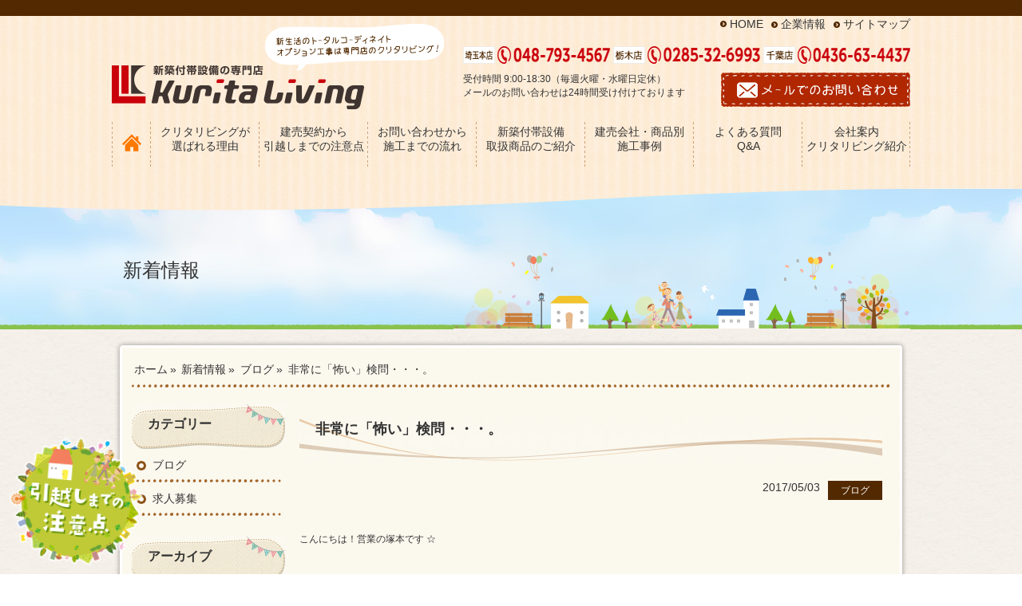

--- FILE ---
content_type: text/html; charset=UTF-8
request_url: https://www.kurita-living.jp/%E3%83%96%E3%83%AD%E3%82%B0/%E9%9D%9E%E5%B8%B8%E3%81%AB%E3%80%8C%E6%80%96%E3%81%84%E3%80%8D%E6%A4%9C%E5%95%8F%E3%83%BB%E3%83%BB%E3%83%BB%E3%80%82/
body_size: 83784
content:
<!DOCTYPE html>
<html lang='ja' class="chrome">

<head>
    <meta charset="UTF-8">
    <meta http-equiv="X-UA-Compatible" content="IE=edge,chrome=1">

                <title>非常に「怖い」検問・・・。｜新築オプション工事なら新築付帯設備専門店の株式会社クリタリビング</title>
            
    <meta property="og:title" content="新築オプション工事なら新築付帯設備専門店の株式会社クリタリビング">
    <meta property="og:image" content="https://www.kurita-living.jp/wp/wp-content/themes/kurita-living/img/ogp.jpg">
    <meta property="og:description" content="新築一戸建てのオプション工事なら新築付帯設備専門店「株式会社クリタリビング」にお任せください。網戸やアンテナ、フロアコーティングや外構工事など年間500以上の施工実績があります。">

    <meta name="description" content="新築一戸建てのオプション工事なら新築付帯設備専門店「株式会社クリタリビング」にお任せください。網戸やアンテナ、フロアコーティングや外構工事など年間500以上の施工実績があります。" />
    <meta name="keywords" content="オプション工事,新築,新築一戸建て,建売,網戸,アンテナ,フロアコーティング,カーテンレール,外構工事,エクステリア工事,一建設,飯田産業,アーネストワン,アイディホーム,タクトホーム,ホークワン,アイダ設計" />
    <meta name="viewport" content="width=1200" />

    <link rel="stylesheet" type="text/css" href="https://www.kurita-living.jp/wp/wp-content/themes/kurita-living/style.css?date=20260121" media="print, screen" />

            <link rel="stylesheet" type="text/css" href="https://www.kurita-living.jp/wp/wp-content/themes/kurita-living/page.css?date=20260121" media="print, screen" />
    
            <link rel="stylesheet" type="text/css" href="https://www.kurita-living.jp/wp/wp-content/themes/kurita-living/info.css" media="print, screen" />
    
    <link rel="stylesheet" type="text/css" href="https://www.kurita-living.jp/wp/wp-content/themes/kurita-living/components/bxslider/jquery.bxslider.min.css" media="print, screen" />

    <link rel="shortcut icon" href="https://www.kurita-living.jp/wp/wp-content/themes/kurita-living/img/favi.ico" />
    <link rel="alternate" type="application/rss+xml" title="RSSフィード" href="https://www.kurita-living.jp/feed/" />
    <link rel="alternate" type="application/atom+xml" title="Atomフィード" href="https://www.kurita-living.jp/feed/atom/" />
    <link rel="pingback" href="https://www.kurita-living.jp/wp/xmlrpc.php" />

    <link rel='dns-prefetch' href='//s.w.org' />
		<script type="text/javascript">
			window._wpemojiSettings = {"baseUrl":"https:\/\/s.w.org\/images\/core\/emoji\/12.0.0-1\/72x72\/","ext":".png","svgUrl":"https:\/\/s.w.org\/images\/core\/emoji\/12.0.0-1\/svg\/","svgExt":".svg","source":{"concatemoji":"https:\/\/www.kurita-living.jp\/wp\/wp-includes\/js\/wp-emoji-release.min.js?ver=5.3.20"}};
			!function(e,a,t){var n,r,o,i=a.createElement("canvas"),p=i.getContext&&i.getContext("2d");function s(e,t){var a=String.fromCharCode;p.clearRect(0,0,i.width,i.height),p.fillText(a.apply(this,e),0,0);e=i.toDataURL();return p.clearRect(0,0,i.width,i.height),p.fillText(a.apply(this,t),0,0),e===i.toDataURL()}function c(e){var t=a.createElement("script");t.src=e,t.defer=t.type="text/javascript",a.getElementsByTagName("head")[0].appendChild(t)}for(o=Array("flag","emoji"),t.supports={everything:!0,everythingExceptFlag:!0},r=0;r<o.length;r++)t.supports[o[r]]=function(e){if(!p||!p.fillText)return!1;switch(p.textBaseline="top",p.font="600 32px Arial",e){case"flag":return s([127987,65039,8205,9895,65039],[127987,65039,8203,9895,65039])?!1:!s([55356,56826,55356,56819],[55356,56826,8203,55356,56819])&&!s([55356,57332,56128,56423,56128,56418,56128,56421,56128,56430,56128,56423,56128,56447],[55356,57332,8203,56128,56423,8203,56128,56418,8203,56128,56421,8203,56128,56430,8203,56128,56423,8203,56128,56447]);case"emoji":return!s([55357,56424,55356,57342,8205,55358,56605,8205,55357,56424,55356,57340],[55357,56424,55356,57342,8203,55358,56605,8203,55357,56424,55356,57340])}return!1}(o[r]),t.supports.everything=t.supports.everything&&t.supports[o[r]],"flag"!==o[r]&&(t.supports.everythingExceptFlag=t.supports.everythingExceptFlag&&t.supports[o[r]]);t.supports.everythingExceptFlag=t.supports.everythingExceptFlag&&!t.supports.flag,t.DOMReady=!1,t.readyCallback=function(){t.DOMReady=!0},t.supports.everything||(n=function(){t.readyCallback()},a.addEventListener?(a.addEventListener("DOMContentLoaded",n,!1),e.addEventListener("load",n,!1)):(e.attachEvent("onload",n),a.attachEvent("onreadystatechange",function(){"complete"===a.readyState&&t.readyCallback()})),(n=t.source||{}).concatemoji?c(n.concatemoji):n.wpemoji&&n.twemoji&&(c(n.twemoji),c(n.wpemoji)))}(window,document,window._wpemojiSettings);
		</script>
		<style type="text/css">
img.wp-smiley,
img.emoji {
	display: inline !important;
	border: none !important;
	box-shadow: none !important;
	height: 1em !important;
	width: 1em !important;
	margin: 0 .07em !important;
	vertical-align: -0.1em !important;
	background: none !important;
	padding: 0 !important;
}
</style>
	<link rel='stylesheet' id='wp-block-library-css'  href='https://www.kurita-living.jp/wp/wp-includes/css/dist/block-library/style.min.css?ver=5.3.20' type='text/css' media='all' />
<link rel='stylesheet' id='contact-form-7-css'  href='https://www.kurita-living.jp/wp/wp-content/plugins/contact-form-7/includes/css/styles.css?ver=5.1.6' type='text/css' media='all' />
<script type='text/javascript' src='https://www.kurita-living.jp/wp/wp-content/themes/kurita-living/js/jquery-1.11.2.min.js?ver=5.3.20'></script>
<script type='text/javascript' src='https://www.kurita-living.jp/wp/wp-content/plugins/wp_common/functions/js/jquery.validate.min.js?ver=5.3.20'></script>
<script type='text/javascript' src='https://www.kurita-living.jp/wp/wp-content/plugins/wp_common/functions/js/additional-methods.min.js?ver=5.3.20'></script>
<script type='text/javascript' src='https://www.kurita-living.jp/wp/wp-content/plugins/wp_common/functions/js/cpost_validation.js?ver=5.3.20'></script>
<script type='text/javascript' src='https://www.kurita-living.jp/wp/wp-content/themes/kurita-living/components/bxslider/jquery.bxslider.min.js?ver=5.3.20'></script>
<script type='text/javascript' src='https://www.kurita-living.jp/wp/wp-content/themes/kurita-living/js/slider.js?ver=5.3.20'></script>
<script type='text/javascript' src='https://www.kurita-living.jp/wp/wp-content/themes/kurita-living/js/jquery.faderollover.js?ver=5.3.20'></script>
<script type='text/javascript' src='https://www.kurita-living.jp/wp/wp-content/themes/kurita-living/js/jQuery.smoothScroll.js?ver=5.3.20'></script>
<script type='text/javascript' src='https://www.kurita-living.jp/wp/wp-content/themes/kurita-living/js/common.js?ver=5.3.20'></script>
<script type='text/javascript' src='https://www.kurita-living.jp/wp/wp-content/themes/kurita-living/js/topNav.js?ver=5.3.20'></script>
<link rel='https://api.w.org/' href='https://www.kurita-living.jp/wp-json/' />
<link rel='prev' title='営業の藤田からのお土産' href='https://www.kurita-living.jp/%e3%83%96%e3%83%ad%e3%82%b0/%e5%96%b6%e6%a5%ad%e3%81%ae%e8%97%a4%e7%94%b0%e3%81%8b%e3%82%89%e3%81%ae%e3%81%8a%e5%9c%9f%e7%94%a3/' />
<link rel='next' title='近所でコイを釣る' href='https://www.kurita-living.jp/%e3%83%96%e3%83%ad%e3%82%b0/%e8%bf%91%e6%89%80%e3%81%a7%e3%82%b3%e3%82%a4%e3%82%92%e9%87%a3%e3%82%8b/' />
<link rel="canonical" href="https://www.kurita-living.jp/%e3%83%96%e3%83%ad%e3%82%b0/%e9%9d%9e%e5%b8%b8%e3%81%ab%e3%80%8c%e6%80%96%e3%81%84%e3%80%8d%e6%a4%9c%e5%95%8f%e3%83%bb%e3%83%bb%e3%83%bb%e3%80%82/" />
<link rel='shortlink' href='https://www.kurita-living.jp/?p=3481' />
<link rel="alternate" type="application/json+oembed" href="https://www.kurita-living.jp/wp-json/oembed/1.0/embed?url=https%3A%2F%2Fwww.kurita-living.jp%2F%25e3%2583%2596%25e3%2583%25ad%25e3%2582%25b0%2F%25e9%259d%259e%25e5%25b8%25b8%25e3%2581%25ab%25e3%2580%258c%25e6%2580%2596%25e3%2581%2584%25e3%2580%258d%25e6%25a4%259c%25e5%2595%258f%25e3%2583%25bb%25e3%2583%25bb%25e3%2583%25bb%25e3%2580%2582%2F" />
<link rel="alternate" type="text/xml+oembed" href="https://www.kurita-living.jp/wp-json/oembed/1.0/embed?url=https%3A%2F%2Fwww.kurita-living.jp%2F%25e3%2583%2596%25e3%2583%25ad%25e3%2582%25b0%2F%25e9%259d%259e%25e5%25b8%25b8%25e3%2581%25ab%25e3%2580%258c%25e6%2580%2596%25e3%2581%2584%25e3%2580%258d%25e6%25a4%259c%25e5%2595%258f%25e3%2583%25bb%25e3%2583%25bb%25e3%2583%25bb%25e3%2580%2582%2F&#038;format=xml" />
<script>
  (function(i,s,o,g,r,a,m){i['GoogleAnalyticsObject']=r;i[r]=i[r]||function(){
  (i[r].q=i[r].q||[]).push(arguments)},i[r].l=1*new Date();a=s.createElement(o),
  m=s.getElementsByTagName(o)[0];a.async=1;a.src=g;m.parentNode.insertBefore(a,m)
  })(window,document,'script','https://www.google-analytics.com/analytics.js','ga');

  ga('create', 'UA-80832810-6', 'auto');
  ga('send', 'pageview');

</script>
    <!--[if lt IE 9]>
        <script type="text/javascript" src="https://www.kurita-living.jp/wp/wp-content/themes/kurita-living/js/html5shiv.js"></script>
        <![endif]-->
            <script type="text/javascript" src="//webfont.fontplus.jp/accessor/script/fontplus.js?8dJK0WBWtCE%3D&aa=1&ab=2" charset="utf-8"></script>
    </head>

<body data-rsssl=1 class="body_%e9%9d%9e%e5%b8%b8%e3%81%ab%e3%80%8c%e6%80%96%e3%81%84%e3%80%8d%e6%a4%9c%e5%95%8f%e3%83%bb%e3%83%bb%e3%83%bb%e3%80%82">

    <div id="wrapper">
        <header id="header"
                        class="page"
            >
            <div id="header-top">
                <h1>
                    <div class="inner">
                                            </div>
                </h1>
                <div class="inner">
                    <div class="logo">
                        <a href="https://www.kurita-living.jp/"><img src="https://www.kurita-living.jp/wp/wp-content/themes/kurita-living/img/header/header-logo.png" alt=""></a>
                    </div>
                    <div class="right">
                        <div class="menu">
                            <a href="https://www.kurita-living.jp" class="icon-arrow01">HOME</a>
                            <a href="https://www.kurita-living.jp/company/" class="icon-arrow01">企業情報</a>
                            <a href="https://www.kurita-living.jp/sitemap/" class="icon-arrow01">サイトマップ</a>
                        </div>
                        <div class="tel">
                            <img src="https://www.kurita-living.jp/wp/wp-content/themes/kurita-living/img/header/header-tel.png" alt="">
                        </div>
                        <div class="contact">
                            <p>
                                受付時間 9:00-18:30（毎週火曜・水曜日定休）<br>
                                メールのお問い合わせは24時間受け付けております
                            </p>
                            <a href="https://www.kurita-living.jp/contact/" class="btn">
                                <img src="https://www.kurita-living.jp/wp/wp-content/themes/kurita-living/img/header/header-contact.png" alt="">
                            </a>
                        </div>
                    </div>
                    <div id="global_menu" class="webfont01-R">
                        <ul>
                            <li>
                                <a href="https://www.kurita-living.jp/" class="home">
                                    <img src="https://www.kurita-living.jp/wp/wp-content/themes/kurita-living/img/common/icon-home.png" alt="">
                                </a>
                            </li>
                            <li>
                                <a href="https://www.kurita-living.jp/reason/">
                                    クリタリビングが<br>
                                    選ばれる理由
                                </a>
                            </li>
                            <li>
                                <a href="https://www.kurita-living.jp/point/">
                                    建売契約から<br>
                                    引越しまでの注意点
                                </a>
                            </li>
                            <li>
                                <a href="https://www.kurita-living.jp/flow/">
                                    お問い合わせから<br>
                                    施工までの流れ
                                </a>
                            </li>
                            <li>
                                <a href="https://www.kurita-living.jp/item/">
                                    新築付帯設備<br>
                                    取扱商品のご紹介
                                </a>
                            </li>
                            <li>
                                <a href="https://www.kurita-living.jp/works/">
                                    建売会社・商品別<br>
                                    施工事例
                                </a>
                            </li>
                            <li>
                                <a href="https://www.kurita-living.jp/faq/">
                                    よくある質問<br>
                                    Q&A
                                </a>
                            </li>
                            <li>
                                <a href="https://www.kurita-living.jp/company/" class="company">
                                    会社案内<br>
                                    クリタリビング紹介
                                </a>
                            </li>
                        </ul>
                    </div>
                </div>
            </div>

            
                    <div id="header-title" class="webfont01-R">
                                                    新着情報
                                            </div>

                        </header>

<div id="post-page" class="main-box description">

        <!-- パンくず -->
    <div id="breadcrumbs" class="" ><ul><li class="parent" id="breadcrumbs_home" itemscope itemtype="http://data-vocabulary.org/Breadcrumb"><a itemprop="url" href="https://www.kurita-living.jp/"><span itemprop="title">ホーム</span></a></li><li class='child' itemscope itemtype="http://data-vocabulary.org/Breadcrumb"> » <a itemprop="url" href='https://www.kurita-living.jp/info/'><span itemprop="title">新着情報</span></a></li><li class='child' itemscope itemtype="http://data-vocabulary.org/Breadcrumb"> » <a itemprop="url" href='https://www.kurita-living.jp/category/%e3%83%96%e3%83%ad%e3%82%b0/'><span itemprop="title">ブログ</span></a></li><li class='child' itemscope itemtype="http://data-vocabulary.org/Breadcrumb"> » <span itemprop="title">非常に「怖い」検問・・・。</span></li></ul></div>    <!-- パンくず　終了 -->
    
    <div id="sidebar">
        
    <aside>
        <div id="categories-2" class="side_navi widget widget_categories"><h3 class="widgettitle" title="">カテゴリー</h3>		<ul>
				<li class="cat-item cat-item-227"><a href="https://www.kurita-living.jp/category/%e3%83%96%e3%83%ad%e3%82%b0/">ブログ</a>
</li>
	<li class="cat-item cat-item-235"><a href="https://www.kurita-living.jp/category/recruit/">求人募集</a>
</li>
		</ul>
			<!-- // .side_widget_block --></div><div id="archives-2" class="side_navi widget widget_archive"><h3 class="widgettitle" title="">アーカイブ</h3>		<ul>
				<li><a href='https://www.kurita-living.jp/2026/01/'>2026年1月</a></li>
	<li><a href='https://www.kurita-living.jp/2025/12/'>2025年12月</a></li>
	<li><a href='https://www.kurita-living.jp/2025/11/'>2025年11月</a></li>
	<li><a href='https://www.kurita-living.jp/2025/10/'>2025年10月</a></li>
	<li><a href='https://www.kurita-living.jp/2025/09/'>2025年9月</a></li>
	<li><a href='https://www.kurita-living.jp/2025/08/'>2025年8月</a></li>
	<li><a href='https://www.kurita-living.jp/2025/07/'>2025年7月</a></li>
	<li><a href='https://www.kurita-living.jp/2025/06/'>2025年6月</a></li>
	<li><a href='https://www.kurita-living.jp/2025/05/'>2025年5月</a></li>
	<li><a href='https://www.kurita-living.jp/2025/04/'>2025年4月</a></li>
	<li><a href='https://www.kurita-living.jp/2025/03/'>2025年3月</a></li>
	<li><a href='https://www.kurita-living.jp/2025/02/'>2025年2月</a></li>
	<li><a href='https://www.kurita-living.jp/2025/01/'>2025年1月</a></li>
	<li><a href='https://www.kurita-living.jp/2024/12/'>2024年12月</a></li>
	<li><a href='https://www.kurita-living.jp/2024/10/'>2024年10月</a></li>
	<li><a href='https://www.kurita-living.jp/2024/09/'>2024年9月</a></li>
	<li><a href='https://www.kurita-living.jp/2024/07/'>2024年7月</a></li>
	<li><a href='https://www.kurita-living.jp/2024/06/'>2024年6月</a></li>
	<li><a href='https://www.kurita-living.jp/2024/03/'>2024年3月</a></li>
	<li><a href='https://www.kurita-living.jp/2024/02/'>2024年2月</a></li>
	<li><a href='https://www.kurita-living.jp/2024/01/'>2024年1月</a></li>
	<li><a href='https://www.kurita-living.jp/2023/12/'>2023年12月</a></li>
	<li><a href='https://www.kurita-living.jp/2023/11/'>2023年11月</a></li>
	<li><a href='https://www.kurita-living.jp/2023/10/'>2023年10月</a></li>
	<li><a href='https://www.kurita-living.jp/2023/09/'>2023年9月</a></li>
	<li><a href='https://www.kurita-living.jp/2023/08/'>2023年8月</a></li>
	<li><a href='https://www.kurita-living.jp/2023/07/'>2023年7月</a></li>
	<li><a href='https://www.kurita-living.jp/2023/06/'>2023年6月</a></li>
	<li><a href='https://www.kurita-living.jp/2023/04/'>2023年4月</a></li>
	<li><a href='https://www.kurita-living.jp/2023/03/'>2023年3月</a></li>
	<li><a href='https://www.kurita-living.jp/2023/02/'>2023年2月</a></li>
	<li><a href='https://www.kurita-living.jp/2023/01/'>2023年1月</a></li>
	<li><a href='https://www.kurita-living.jp/2022/12/'>2022年12月</a></li>
	<li><a href='https://www.kurita-living.jp/2022/11/'>2022年11月</a></li>
	<li><a href='https://www.kurita-living.jp/2022/09/'>2022年9月</a></li>
	<li><a href='https://www.kurita-living.jp/2022/08/'>2022年8月</a></li>
	<li><a href='https://www.kurita-living.jp/2022/07/'>2022年7月</a></li>
	<li><a href='https://www.kurita-living.jp/2022/06/'>2022年6月</a></li>
	<li><a href='https://www.kurita-living.jp/2022/05/'>2022年5月</a></li>
	<li><a href='https://www.kurita-living.jp/2022/04/'>2022年4月</a></li>
	<li><a href='https://www.kurita-living.jp/2022/03/'>2022年3月</a></li>
	<li><a href='https://www.kurita-living.jp/2022/02/'>2022年2月</a></li>
	<li><a href='https://www.kurita-living.jp/2022/01/'>2022年1月</a></li>
	<li><a href='https://www.kurita-living.jp/2021/12/'>2021年12月</a></li>
	<li><a href='https://www.kurita-living.jp/2021/11/'>2021年11月</a></li>
	<li><a href='https://www.kurita-living.jp/2021/10/'>2021年10月</a></li>
	<li><a href='https://www.kurita-living.jp/2021/09/'>2021年9月</a></li>
	<li><a href='https://www.kurita-living.jp/2021/08/'>2021年8月</a></li>
	<li><a href='https://www.kurita-living.jp/2021/07/'>2021年7月</a></li>
	<li><a href='https://www.kurita-living.jp/2021/06/'>2021年6月</a></li>
	<li><a href='https://www.kurita-living.jp/2021/05/'>2021年5月</a></li>
	<li><a href='https://www.kurita-living.jp/2021/04/'>2021年4月</a></li>
	<li><a href='https://www.kurita-living.jp/2021/03/'>2021年3月</a></li>
	<li><a href='https://www.kurita-living.jp/2021/02/'>2021年2月</a></li>
	<li><a href='https://www.kurita-living.jp/2021/01/'>2021年1月</a></li>
	<li><a href='https://www.kurita-living.jp/2020/12/'>2020年12月</a></li>
	<li><a href='https://www.kurita-living.jp/2020/11/'>2020年11月</a></li>
	<li><a href='https://www.kurita-living.jp/2020/10/'>2020年10月</a></li>
	<li><a href='https://www.kurita-living.jp/2020/09/'>2020年9月</a></li>
	<li><a href='https://www.kurita-living.jp/2020/08/'>2020年8月</a></li>
	<li><a href='https://www.kurita-living.jp/2020/07/'>2020年7月</a></li>
	<li><a href='https://www.kurita-living.jp/2020/06/'>2020年6月</a></li>
	<li><a href='https://www.kurita-living.jp/2020/05/'>2020年5月</a></li>
	<li><a href='https://www.kurita-living.jp/2020/04/'>2020年4月</a></li>
	<li><a href='https://www.kurita-living.jp/2020/03/'>2020年3月</a></li>
	<li><a href='https://www.kurita-living.jp/2020/02/'>2020年2月</a></li>
	<li><a href='https://www.kurita-living.jp/2020/01/'>2020年1月</a></li>
	<li><a href='https://www.kurita-living.jp/2019/12/'>2019年12月</a></li>
	<li><a href='https://www.kurita-living.jp/2019/11/'>2019年11月</a></li>
	<li><a href='https://www.kurita-living.jp/2019/10/'>2019年10月</a></li>
	<li><a href='https://www.kurita-living.jp/2019/09/'>2019年9月</a></li>
	<li><a href='https://www.kurita-living.jp/2019/08/'>2019年8月</a></li>
	<li><a href='https://www.kurita-living.jp/2019/07/'>2019年7月</a></li>
	<li><a href='https://www.kurita-living.jp/2019/06/'>2019年6月</a></li>
	<li><a href='https://www.kurita-living.jp/2019/05/'>2019年5月</a></li>
	<li><a href='https://www.kurita-living.jp/2019/04/'>2019年4月</a></li>
	<li><a href='https://www.kurita-living.jp/2019/03/'>2019年3月</a></li>
	<li><a href='https://www.kurita-living.jp/2019/02/'>2019年2月</a></li>
	<li><a href='https://www.kurita-living.jp/2019/01/'>2019年1月</a></li>
	<li><a href='https://www.kurita-living.jp/2018/12/'>2018年12月</a></li>
	<li><a href='https://www.kurita-living.jp/2018/11/'>2018年11月</a></li>
	<li><a href='https://www.kurita-living.jp/2018/10/'>2018年10月</a></li>
	<li><a href='https://www.kurita-living.jp/2018/09/'>2018年9月</a></li>
	<li><a href='https://www.kurita-living.jp/2018/08/'>2018年8月</a></li>
	<li><a href='https://www.kurita-living.jp/2018/07/'>2018年7月</a></li>
	<li><a href='https://www.kurita-living.jp/2018/06/'>2018年6月</a></li>
	<li><a href='https://www.kurita-living.jp/2018/05/'>2018年5月</a></li>
	<li><a href='https://www.kurita-living.jp/2018/04/'>2018年4月</a></li>
	<li><a href='https://www.kurita-living.jp/2018/03/'>2018年3月</a></li>
	<li><a href='https://www.kurita-living.jp/2018/02/'>2018年2月</a></li>
	<li><a href='https://www.kurita-living.jp/2018/01/'>2018年1月</a></li>
	<li><a href='https://www.kurita-living.jp/2017/12/'>2017年12月</a></li>
	<li><a href='https://www.kurita-living.jp/2017/11/'>2017年11月</a></li>
	<li><a href='https://www.kurita-living.jp/2017/10/'>2017年10月</a></li>
	<li><a href='https://www.kurita-living.jp/2017/09/'>2017年9月</a></li>
	<li><a href='https://www.kurita-living.jp/2017/08/'>2017年8月</a></li>
	<li><a href='https://www.kurita-living.jp/2017/07/'>2017年7月</a></li>
	<li><a href='https://www.kurita-living.jp/2017/06/'>2017年6月</a></li>
	<li><a href='https://www.kurita-living.jp/2017/05/'>2017年5月</a></li>
	<li><a href='https://www.kurita-living.jp/2017/04/'>2017年4月</a></li>
	<li><a href='https://www.kurita-living.jp/2017/01/'>2017年1月</a></li>
	<li><a href='https://www.kurita-living.jp/2016/12/'>2016年12月</a></li>
	<li><a href='https://www.kurita-living.jp/2016/11/'>2016年11月</a></li>
	<li><a href='https://www.kurita-living.jp/2016/10/'>2016年10月</a></li>
	<li><a href='https://www.kurita-living.jp/2016/09/'>2016年9月</a></li>
		</ul>
			<!-- // .side_widget_block --></div>    </aside><!--//#side-->
    </div>

    <div class="main-contents">

        <section id="infoDetail" class="main">

            <h3 id="articleTitle">
                非常に「怖い」検問・・・。            </h3>

            <ul id="postList">
                                
                        <div id="status">
                            <div class="date">
                                2017/05/03                            </div>
                            <div class="catWrap">
                                                                    <p class="catIcon cat_%e3%83%96%e3%83%ad%e3%82%b0">
                                        <a href="https://www.kurita-living.jp/category/%e3%83%96%e3%83%ad%e3%82%b0/">
                                            ブログ                                        </a>
                                    </p><!--//.cat_icon-->
                                                                </div>
                        </div>

                        <div class="thumbnail">
                                                    </div>

                        <div class="post_detail">
                            <p>こんにちは！営業の塚本です ☆</p>
<p>&nbsp;</p>
<p>ゴールデンウイークに入って車でお出かけをさ</p>
<p>れる方も多いと思いますが、警察の検問には気</p>
<p>をつけてくださいね。</p>
<p>と、言いますのも、本日非常に「怖い」検問を</p>
<p>発見してしまったのです。</p>
<p>&nbsp;</p>
<p>場所は詳しくは書きませんが、狭山市のとある</p>
<p>道を走っていたところ、遠くに警察と思われる</p>
<p>姿が・・・。</p>
<p>そんなに飛ばしていた訳ではないのですが、念</p>
<p>のため慎重にそこを通過したところ・・・</p>
<p><a href="https://www.kurita-living.jp/wp/wp-content/uploads/2017/05/DSC04689.jpg"><img width="300" height="225" class="alignleft size-medium wp-image-3482" alt="" src="https://www.kurita-living.jp/wp/wp-content/uploads/2017/05/DSC04689-300x225.jpg" srcset="https://www.kurita-living.jp/wp/wp-content/uploads/2017/05/DSC04689-300x225.jpg 300w, https://www.kurita-living.jp/wp/wp-content/uploads/2017/05/DSC04689-768x576.jpg 768w, https://www.kurita-living.jp/wp/wp-content/uploads/2017/05/DSC04689-1024x768.jpg 1024w, https://www.kurita-living.jp/wp/wp-content/uploads/2017/05/DSC04689-337x254.jpg 337w, https://www.kurita-living.jp/wp/wp-content/uploads/2017/05/DSC04689-94x72.jpg 94w, https://www.kurita-living.jp/wp/wp-content/uploads/2017/05/DSC04689-400x300.jpg 400w, https://www.kurita-living.jp/wp/wp-content/uploads/2017/05/DSC04689-180x135.jpg 180w, https://www.kurita-living.jp/wp/wp-content/uploads/2017/05/DSC04689-170x127.jpg 170w, https://www.kurita-living.jp/wp/wp-content/uploads/2017/05/DSC04689-275x206.jpg 275w, https://www.kurita-living.jp/wp/wp-content/uploads/2017/05/DSC04689-264x198.jpg 264w, https://www.kurita-living.jp/wp/wp-content/uploads/2017/05/DSC04689-513x383.jpg 513w" sizes="(max-width: 300px) 100vw, 300px" /><br></a></p>
<p><a href="https://www.kurita-living.jp/wp/wp-content/uploads/2017/05/DSC04690.jpg"><img width="300" height="225" class="alignleft size-medium wp-image-3483" alt="" src="https://www.kurita-living.jp/wp/wp-content/uploads/2017/05/DSC04690-300x225.jpg" srcset="https://www.kurita-living.jp/wp/wp-content/uploads/2017/05/DSC04690-300x225.jpg 300w, https://www.kurita-living.jp/wp/wp-content/uploads/2017/05/DSC04690-768x576.jpg 768w, https://www.kurita-living.jp/wp/wp-content/uploads/2017/05/DSC04690-1024x768.jpg 1024w, https://www.kurita-living.jp/wp/wp-content/uploads/2017/05/DSC04690-337x254.jpg 337w, https://www.kurita-living.jp/wp/wp-content/uploads/2017/05/DSC04690-94x72.jpg 94w, https://www.kurita-living.jp/wp/wp-content/uploads/2017/05/DSC04690-400x300.jpg 400w, https://www.kurita-living.jp/wp/wp-content/uploads/2017/05/DSC04690-180x135.jpg 180w, https://www.kurita-living.jp/wp/wp-content/uploads/2017/05/DSC04690-170x127.jpg 170w, https://www.kurita-living.jp/wp/wp-content/uploads/2017/05/DSC04690-275x206.jpg 275w, https://www.kurita-living.jp/wp/wp-content/uploads/2017/05/DSC04690-264x198.jpg 264w, https://www.kurita-living.jp/wp/wp-content/uploads/2017/05/DSC04690-513x383.jpg 513w" sizes="(max-width: 300px) 100vw, 300px" /><br></a></p>
<p>思いがけない衝撃が！！！</p>
<p>&nbsp;</p>
<p>思いがけず車を停めて近づいてしまいました</p>
<p>・・・・</p>
<p>&nbsp;</p>
<p>その衝撃の警察官がこちら・・・</p>
<p>&nbsp;</p>
<p>&nbsp;</p>
<p>&nbsp;</p>
<p>&nbsp;</p>
<p><a href="https://www.kurita-living.jp/wp/wp-content/uploads/2017/05/DSC04691.jpg"><img width="300" height="225" class="alignleft size-medium wp-image-3484" alt="" src="https://www.kurita-living.jp/wp/wp-content/uploads/2017/05/DSC04691-300x225.jpg" srcset="https://www.kurita-living.jp/wp/wp-content/uploads/2017/05/DSC04691-300x225.jpg 300w, https://www.kurita-living.jp/wp/wp-content/uploads/2017/05/DSC04691-768x576.jpg 768w, https://www.kurita-living.jp/wp/wp-content/uploads/2017/05/DSC04691-1024x768.jpg 1024w, https://www.kurita-living.jp/wp/wp-content/uploads/2017/05/DSC04691-337x254.jpg 337w, https://www.kurita-living.jp/wp/wp-content/uploads/2017/05/DSC04691-94x72.jpg 94w, https://www.kurita-living.jp/wp/wp-content/uploads/2017/05/DSC04691-400x300.jpg 400w, https://www.kurita-living.jp/wp/wp-content/uploads/2017/05/DSC04691-180x135.jpg 180w, https://www.kurita-living.jp/wp/wp-content/uploads/2017/05/DSC04691-170x127.jpg 170w, https://www.kurita-living.jp/wp/wp-content/uploads/2017/05/DSC04691-275x206.jpg 275w, https://www.kurita-living.jp/wp/wp-content/uploads/2017/05/DSC04691-264x198.jpg 264w, https://www.kurita-living.jp/wp/wp-content/uploads/2017/05/DSC04691-513x383.jpg 513w" sizes="(max-width: 300px) 100vw, 300px" /><br></a></p>
<p><a href="https://www.kurita-living.jp/wp/wp-content/uploads/2017/05/DSC04692.jpg"><img width="300" height="225" class="alignleft size-medium wp-image-3485" alt="" src="https://www.kurita-living.jp/wp/wp-content/uploads/2017/05/DSC04692-300x225.jpg" srcset="https://www.kurita-living.jp/wp/wp-content/uploads/2017/05/DSC04692-300x225.jpg 300w, https://www.kurita-living.jp/wp/wp-content/uploads/2017/05/DSC04692-768x576.jpg 768w, https://www.kurita-living.jp/wp/wp-content/uploads/2017/05/DSC04692-1024x768.jpg 1024w, https://www.kurita-living.jp/wp/wp-content/uploads/2017/05/DSC04692-337x254.jpg 337w, https://www.kurita-living.jp/wp/wp-content/uploads/2017/05/DSC04692-94x72.jpg 94w, https://www.kurita-living.jp/wp/wp-content/uploads/2017/05/DSC04692-400x300.jpg 400w, https://www.kurita-living.jp/wp/wp-content/uploads/2017/05/DSC04692-180x135.jpg 180w, https://www.kurita-living.jp/wp/wp-content/uploads/2017/05/DSC04692-170x127.jpg 170w, https://www.kurita-living.jp/wp/wp-content/uploads/2017/05/DSC04692-275x206.jpg 275w, https://www.kurita-living.jp/wp/wp-content/uploads/2017/05/DSC04692-264x198.jpg 264w, https://www.kurita-living.jp/wp/wp-content/uploads/2017/05/DSC04692-513x383.jpg 513w" sizes="(max-width: 300px) 100vw, 300px" /><br></a></p>
<p><a href="https://www.kurita-living.jp/wp/wp-content/uploads/2017/05/DSC04693.jpg"><img width="300" height="225" class="alignleft size-medium wp-image-3486" alt="" src="https://www.kurita-living.jp/wp/wp-content/uploads/2017/05/DSC04693-300x225.jpg" srcset="https://www.kurita-living.jp/wp/wp-content/uploads/2017/05/DSC04693-300x225.jpg 300w, https://www.kurita-living.jp/wp/wp-content/uploads/2017/05/DSC04693-768x576.jpg 768w, https://www.kurita-living.jp/wp/wp-content/uploads/2017/05/DSC04693-1024x768.jpg 1024w, https://www.kurita-living.jp/wp/wp-content/uploads/2017/05/DSC04693-337x254.jpg 337w, https://www.kurita-living.jp/wp/wp-content/uploads/2017/05/DSC04693-94x72.jpg 94w, https://www.kurita-living.jp/wp/wp-content/uploads/2017/05/DSC04693-400x300.jpg 400w, https://www.kurita-living.jp/wp/wp-content/uploads/2017/05/DSC04693-180x135.jpg 180w, https://www.kurita-living.jp/wp/wp-content/uploads/2017/05/DSC04693-170x127.jpg 170w, https://www.kurita-living.jp/wp/wp-content/uploads/2017/05/DSC04693-275x206.jpg 275w, https://www.kurita-living.jp/wp/wp-content/uploads/2017/05/DSC04693-264x198.jpg 264w, https://www.kurita-living.jp/wp/wp-content/uploads/2017/05/DSC04693-513x383.jpg 513w" sizes="(max-width: 300px) 100vw, 300px" /><br></a></p>
<p><a href="https://www.kurita-living.jp/wp/wp-content/uploads/2017/05/DSC04696.jpg"><img width="300" height="225" class="alignleft size-medium wp-image-3487" alt="" src="https://www.kurita-living.jp/wp/wp-content/uploads/2017/05/DSC04696-300x225.jpg" srcset="https://www.kurita-living.jp/wp/wp-content/uploads/2017/05/DSC04696-300x225.jpg 300w, https://www.kurita-living.jp/wp/wp-content/uploads/2017/05/DSC04696-768x576.jpg 768w, https://www.kurita-living.jp/wp/wp-content/uploads/2017/05/DSC04696-1024x768.jpg 1024w, https://www.kurita-living.jp/wp/wp-content/uploads/2017/05/DSC04696-337x254.jpg 337w, https://www.kurita-living.jp/wp/wp-content/uploads/2017/05/DSC04696-94x72.jpg 94w, https://www.kurita-living.jp/wp/wp-content/uploads/2017/05/DSC04696-400x300.jpg 400w, https://www.kurita-living.jp/wp/wp-content/uploads/2017/05/DSC04696-180x135.jpg 180w, https://www.kurita-living.jp/wp/wp-content/uploads/2017/05/DSC04696-170x127.jpg 170w, https://www.kurita-living.jp/wp/wp-content/uploads/2017/05/DSC04696-275x206.jpg 275w, https://www.kurita-living.jp/wp/wp-content/uploads/2017/05/DSC04696-264x198.jpg 264w, https://www.kurita-living.jp/wp/wp-content/uploads/2017/05/DSC04696-513x383.jpg 513w" sizes="(max-width: 300px) 100vw, 300px" /><br></a></p>
<p>&nbsp;</p>
<p>なにも知らずに急に視界に飛び込んできたので</p>
<p>、本当に「恐怖」でした。</p>
<p>&nbsp;</p>
<p>皆様も、運転中は「この手の検問」にはお気を</p>
<p>つけください。</p>
<p>&nbsp;</p>
<p>※もしかしたら畑の方が、かかし代わりに立て</p>
<p>てるのかもしれませんが・・・</p>                        </div>

                        <div id="single_otherpost">
                            <p class="list"><a href="https://www.kurita-living.jp/info/">一覧へ戻る</a></p>
                            <p class="prev"><a href="https://www.kurita-living.jp/%e3%83%96%e3%83%ad%e3%82%b0/%e5%96%b6%e6%a5%ad%e3%81%ae%e8%97%a4%e7%94%b0%e3%81%8b%e3%82%89%e3%81%ae%e3%81%8a%e5%9c%9f%e7%94%a3/" rel="prev">&lt;</a></p>
                            <p class="next"><a href="https://www.kurita-living.jp/%e3%83%96%e3%83%ad%e3%82%b0/%e8%bf%91%e6%89%80%e3%81%a7%e3%82%b3%e3%82%a4%e3%82%92%e9%87%a3%e3%82%8b/" rel="next">&gt;</a></p>
                        </div>

                                                            </ul>

                <div class="tablenav">
            </div>
                <!--//ページナビゲーション終了-->

        </section><!--//.main-->

    </div>

</div>



<footer id="footer">
    <div class="company">
        <div class="title">
            <img src="https://www.kurita-living.jp/wp/wp-content/themes/kurita-living/img/footer/jumbo-footer-ribon.png" alt="">
        </div>
        <div class="inner">
            <div class="main">
                <img src="https://www.kurita-living.jp/wp/wp-content/themes/kurita-living/img/footer/jumbo-footer-company.png" alt="">

                <div class="btn">
                    <a href="https://www.kurita-living.jp/company/" class="btn01">
                        会社概要・アクセスマップ
                        <i class="icon-arrow04"></i>
                    </a>
                </div>
                <div class="menu">
                    <ul>
                        <li>
                            <a href="https://www.kurita-living.jp/item/">
                                <img class="hoverF" src="https://www.kurita-living.jp/wp/wp-content/themes/kurita-living/img/footer/jumbo-footer-menu01.png" alt="取扱商品">
                            </a>
                        </li>
                        <li>
                            <a href="https://www.kurita-living.jp/company/">
                                <img class="hoverF" src="https://www.kurita-living.jp/wp/wp-content/themes/kurita-living/img/footer/jumbo-footer-menu02.png" alt="施工エリア">
                            </a>
                        </li>
                        <li>
                            <a href="https://www.kurita-living.jp/faq/">
                                <img class="hoverF" src="https://www.kurita-living.jp/wp/wp-content/themes/kurita-living/img/footer/jumbo-footer-menu03.png" alt="よくある質問 Q&A">
                            </a>
                        </li>
                        <li>
                            <a href="https://www.kurita-living.jp/staff/">
                                <img class="hoverF" src="https://www.kurita-living.jp/wp/wp-content/themes/kurita-living/img/footer/jumbo-footer-menu04.png" alt="スタッフ紹介">
                            </a>
                        </li>
                        <li>
                            <a href="https://www.kurita-living.jp/company/">
                                <img class="hoverF" src="https://www.kurita-living.jp/wp/wp-content/themes/kurita-living/img/footer/jumbo-footer-menu05.png" alt="会社概要">
                            </a>
                        </li>
                        <li>
                            <a href="https://www.kurita-living.jp/category/%E3%83%96%E3%83%AD%E3%82%B0/">
                                <img class="hoverF" src="https://www.kurita-living.jp/wp/wp-content/themes/kurita-living/img/footer/jumbo-footer-menu06.png" alt="スタッフブログ">
                            </a>
                        </li>
                        <li>
                            <a href="https://www.kurita-living.jp/求人募集/kyujin/">
                                <img class="hoverF" src="https://www.kurita-living.jp/wp/wp-content/themes/kurita-living/img/footer/jumbo-footer-menu07.png" alt="求人募集">
                            </a>
                        </li>
                    </ul>
                </div>
            </div>
        </div>

    </div>
    <div id="voice" class="voice">
        <div class="inner">
            <div class="box">
                                <div class="title">
                    <div class="title-icon">お客様の声</div>
                    <div class="title-text">
                        <span class="webfont01-B">ご注文ありがとうございます</span>
                        <span class="count">
                            【ただいまのお客様の声：<span class="num">314<span class="label">件</span></span>】
                        </span>
                    </div>
                    <div class="link">
                        <a href="https://www.kurita-living.jp/voice/" class="btn-default">
                            一覧を見る
                        </a>
                    </div>
                </div>
                <div class="voices">
                    <ul id="voices-bxslider">
                                                        <li>
                                    <a href="https://www.kurita-living.jp/voice/%e5%ae%87%e9%83%bd%e5%ae%ae%e5%b8%82%e3%80%80%ef%bd%8e%e6%a7%98/">
                                                                                    <div class="left">
                                                <img src="https://www.kurita-living.jp/wp/wp-content/uploads/2019/10/DSC01988-170x127.jpg" alt="">
                                            </div>
                                                                                    <div class="right">
                                            <div class="name">
                                                <span class="voice-label">お客様名：</span>
                                                <span class="voice-text">宇都宮市　Ｎ様</span>
                                            </div>
                                                                                            <div class="address">
                                                    <span class="voice-label">建築会社：</span>
                                                    <span class="voice-text">一建設</span>
                                                </div>
                                                                                                                                            <div class="level">
                                                    <span class="voice-label">満足度：</span>
                                                    <span class="voice-text">
                                                        <span class="star04"></span>
                                                    </span>
                                                </div>
                                                                                                                                            <div class="contact">
                                                    <span class="voice-label">担当者より：</span>
                                                    <span class="voice-text">
                                                        担当営業　藤田です。
ご依頼ありが...                                                    </span>
                                                </div>
                                                                                        </div>
                                    </a>
                                </li>
                                                                <li>
                                    <a href="https://www.kurita-living.jp/voice/%e5%b7%9d%e5%8f%a3%e5%b8%82%e3%80%80g%e6%a7%98/">
                                                                                    <div class="left">
                                                <img src="https://www.kurita-living.jp/wp/wp-content/uploads/2019/09/川口後谷さん_190922_0006-170x127.jpg" alt="">
                                            </div>
                                                                                    <div class="right">
                                            <div class="name">
                                                <span class="voice-label">お客様名：</span>
                                                <span class="voice-text">川口市　G様</span>
                                            </div>
                                                                                            <div class="address">
                                                    <span class="voice-label">建築会社：</span>
                                                    <span class="voice-text">ホークワン</span>
                                                </div>
                                                                                                                                            <div class="level">
                                                    <span class="voice-label">満足度：</span>
                                                    <span class="voice-text">
                                                        <span class="star05"></span>
                                                    </span>
                                                </div>
                                                                                                                                            <div class="contact">
                                                    <span class="voice-label">担当者より：</span>
                                                    <span class="voice-text">
                                                        担当営業　松村です。

この度は当...                                                    </span>
                                                </div>
                                                                                        </div>
                                    </a>
                                </li>
                                                                <li>
                                    <a href="https://www.kurita-living.jp/voice/%e5%b7%9d%e5%8f%a3%e5%b8%82%e3%80%80i%e6%a7%98/">
                                                                                    <div class="left">
                                                <img src="https://www.kurita-living.jp/wp/wp-content/uploads/2019/10/IMG_1419-170x127.jpg" alt="">
                                            </div>
                                                                                    <div class="right">
                                            <div class="name">
                                                <span class="voice-label">お客様名：</span>
                                                <span class="voice-text">川口市　I様</span>
                                            </div>
                                                                                            <div class="address">
                                                    <span class="voice-label">建築会社：</span>
                                                    <span class="voice-text">飯田産業</span>
                                                </div>
                                                                                                                                            <div class="level">
                                                    <span class="voice-label">満足度：</span>
                                                    <span class="voice-text">
                                                        <span class="star05"></span>
                                                    </span>
                                                </div>
                                                                                                                                            <div class="contact">
                                                    <span class="voice-label">担当者より：</span>
                                                    <span class="voice-text">
                                                        担当営業　松村です。
この度は当社...                                                    </span>
                                                </div>
                                                                                        </div>
                                    </a>
                                </li>
                                                                <li>
                                    <a href="https://www.kurita-living.jp/voice/%e4%b9%85%e5%96%9c%e5%b8%82%e3%80%80s%e6%a7%98/">
                                                                                    <div class="left">
                                                <img src="https://www.kurita-living.jp/wp/wp-content/uploads/2019/10/DSC_3371-170x127.jpg" alt="">
                                            </div>
                                                                                    <div class="right">
                                            <div class="name">
                                                <span class="voice-label">お客様名：</span>
                                                <span class="voice-text">久喜市　S様</span>
                                            </div>
                                                                                            <div class="address">
                                                    <span class="voice-label">建築会社：</span>
                                                    <span class="voice-text">アーネストワン</span>
                                                </div>
                                                                                                                                            <div class="level">
                                                    <span class="voice-label">満足度：</span>
                                                    <span class="voice-text">
                                                        <span class="star05"></span>
                                                    </span>
                                                </div>
                                                                                                                                            <div class="contact">
                                                    <span class="voice-label">担当者より：</span>
                                                    <span class="voice-text">
                                                        担当営業　塚本です。
改めましてこ...                                                    </span>
                                                </div>
                                                                                        </div>
                                    </a>
                                </li>
                                                                <li>
                                    <a href="https://www.kurita-living.jp/voice/%e4%bd%90%e5%80%89%e5%b8%82%e3%80%80%ef%bd%87%e6%a7%98/">
                                                                                    <div class="left">
                                                <img src="https://www.kurita-living.jp/wp/wp-content/uploads/2019/10/S__43442197-170x127.jpg" alt="">
                                            </div>
                                                                                    <div class="right">
                                            <div class="name">
                                                <span class="voice-label">お客様名：</span>
                                                <span class="voice-text">佐倉市　Ｇ様</span>
                                            </div>
                                                                                            <div class="address">
                                                    <span class="voice-label">建築会社：</span>
                                                    <span class="voice-text">アイディホーム</span>
                                                </div>
                                                                                                                                            <div class="level">
                                                    <span class="voice-label">満足度：</span>
                                                    <span class="voice-text">
                                                        <span class="star05"></span>
                                                    </span>
                                                </div>
                                                                                                                                            <div class="contact">
                                                    <span class="voice-label">担当者より：</span>
                                                    <span class="voice-text">
                                                        担当営業　藤田です。
ご依頼ありが...                                                    </span>
                                                </div>
                                                                                        </div>
                                    </a>
                                </li>
                                                                <li>
                                    <a href="https://www.kurita-living.jp/voice/%e6%9d%be%e6%88%b8%e5%b8%82%e3%80%80o%e6%a7%98/">
                                                                                    <div class="left">
                                                <img src="https://www.kurita-living.jp/wp/wp-content/uploads/2019/09/DSC04466-170x127.jpg" alt="">
                                            </div>
                                                                                    <div class="right">
                                            <div class="name">
                                                <span class="voice-label">お客様名：</span>
                                                <span class="voice-text">松戸市　O様</span>
                                            </div>
                                                                                            <div class="address">
                                                    <span class="voice-label">建築会社：</span>
                                                    <span class="voice-text">ケイアイスター不動産</span>
                                                </div>
                                                                                                                                            <div class="level">
                                                    <span class="voice-label">満足度：</span>
                                                    <span class="voice-text">
                                                        <span class="star05"></span>
                                                    </span>
                                                </div>
                                                                                                                                            <div class="contact">
                                                    <span class="voice-label">担当者より：</span>
                                                    <span class="voice-text">
                                                        担当営業　塚本です。
改めましてこ...                                                    </span>
                                                </div>
                                                                                        </div>
                                    </a>
                                </li>
                                                                <li>
                                    <a href="https://www.kurita-living.jp/voice/%e3%81%95%e3%81%84%e3%81%9f%e3%81%be%e5%b8%82%e3%80%80s%e6%a7%98/">
                                                                                    <div class="left">
                                                <img src="https://www.kurita-living.jp/wp/wp-content/uploads/2019/09/DSC04896-170x127.jpg" alt="">
                                            </div>
                                                                                    <div class="right">
                                            <div class="name">
                                                <span class="voice-label">お客様名：</span>
                                                <span class="voice-text">さいたま市　S様</span>
                                            </div>
                                                                                            <div class="address">
                                                    <span class="voice-label">建築会社：</span>
                                                    <span class="voice-text">一建設</span>
                                                </div>
                                                                                                                                            <div class="level">
                                                    <span class="voice-label">満足度：</span>
                                                    <span class="voice-text">
                                                        <span class="star05"></span>
                                                    </span>
                                                </div>
                                                                                                                                            <div class="contact">
                                                    <span class="voice-label">担当者より：</span>
                                                    <span class="voice-text">
                                                        担当営業　藤田です。
ご依頼ありが...                                                    </span>
                                                </div>
                                                                                        </div>
                                    </a>
                                </li>
                                                                <li>
                                    <a href="https://www.kurita-living.jp/voice/%e6%98%a5%e6%97%a5%e9%83%a8%e5%b8%82%e3%80%80t%e6%a7%98-3/">
                                                                                    <div class="left">
                                                <img src="https://www.kurita-living.jp/wp/wp-content/uploads/2019/09/IMG_0031-コピー-170x127.jpg" alt="">
                                            </div>
                                                                                    <div class="right">
                                            <div class="name">
                                                <span class="voice-label">お客様名：</span>
                                                <span class="voice-text">春日部市　T様</span>
                                            </div>
                                                                                            <div class="address">
                                                    <span class="voice-label">建築会社：</span>
                                                    <span class="voice-text">一建設</span>
                                                </div>
                                                                                                                                            <div class="level">
                                                    <span class="voice-label">満足度：</span>
                                                    <span class="voice-text">
                                                        <span class="star04"></span>
                                                    </span>
                                                </div>
                                                                                                                                            <div class="contact">
                                                    <span class="voice-label">担当者より：</span>
                                                    <span class="voice-text">
                                                        担当営業　塚本です。
改めましてこ...                                                    </span>
                                                </div>
                                                                                        </div>
                                    </a>
                                </li>
                                                                <li>
                                    <a href="https://www.kurita-living.jp/voice/%e3%81%95%e3%81%84%e3%81%9f%e3%81%be%e5%b8%82%e7%b7%91%e5%8c%ba%e3%80%80s%e6%a7%98/">
                                                                                    <div class="left">
                                                <img src="https://www.kurita-living.jp/wp/wp-content/uploads/2017/07/001-170x127.jpg" alt="">
                                            </div>
                                                                                    <div class="right">
                                            <div class="name">
                                                <span class="voice-label">お客様名：</span>
                                                <span class="voice-text">さいたま市緑区　S様</span>
                                            </div>
                                                                                            <div class="address">
                                                    <span class="voice-label">建築会社：</span>
                                                    <span class="voice-text">一建設</span>
                                                </div>
                                                                                                                                            <div class="level">
                                                    <span class="voice-label">満足度：</span>
                                                    <span class="voice-text">
                                                        <span class="star05"></span>
                                                    </span>
                                                </div>
                                                                                                                                            <div class="contact">
                                                    <span class="voice-label">担当者より：</span>
                                                    <span class="voice-text">
                                                        担当営業の三田です。
この度は、誠...                                                    </span>
                                                </div>
                                                                                        </div>
                                    </a>
                                </li>
                                                                <li>
                                    <a href="https://www.kurita-living.jp/voice/%e6%a1%b6%e5%b7%9d%e5%b8%82%e3%80%80%ef%bd%93%e6%a7%98/">
                                                                                    <div class="left">
                                                <img src="https://www.kurita-living.jp/wp/wp-content/uploads/2025/11/2025-11-30_08-46-54_733261-170x127.jpg" alt="">
                                            </div>
                                                                                    <div class="right">
                                            <div class="name">
                                                <span class="voice-label">お客様名：</span>
                                                <span class="voice-text">桶川市　Ｓ様</span>
                                            </div>
                                                                                            <div class="address">
                                                    <span class="voice-label">建築会社：</span>
                                                    <span class="voice-text">東栄住宅</span>
                                                </div>
                                                                                                                                            <div class="level">
                                                    <span class="voice-label">満足度：</span>
                                                    <span class="voice-text">
                                                        <span class="star05"></span>
                                                    </span>
                                                </div>
                                                                                                                                            <div class="contact">
                                                    <span class="voice-label">担当者より：</span>
                                                    <span class="voice-text">
                                                        担当営業の坂田です。
この度は、誠...                                                    </span>
                                                </div>
                                                                                        </div>
                                    </a>
                                </li>
                                                                <li>
                                    <a href="https://www.kurita-living.jp/voice/%e3%81%95%e3%81%84%e3%81%9f%e3%81%be%e5%b8%82%e3%80%80s%e6%a7%98-2/">
                                                                                    <div class="left">
                                                <img src="https://www.kurita-living.jp/wp/wp-content/uploads/2019/11/IMG_0003-170x127.jpg" alt="">
                                            </div>
                                                                                    <div class="right">
                                            <div class="name">
                                                <span class="voice-label">お客様名：</span>
                                                <span class="voice-text">さいたま市　S様</span>
                                            </div>
                                                                                            <div class="address">
                                                    <span class="voice-label">建築会社：</span>
                                                    <span class="voice-text">ケイアイスター不動産</span>
                                                </div>
                                                                                                                                            <div class="level">
                                                    <span class="voice-label">満足度：</span>
                                                    <span class="voice-text">
                                                        <span class="star05"></span>
                                                    </span>
                                                </div>
                                                                                                                                            <div class="contact">
                                                    <span class="voice-label">担当者より：</span>
                                                    <span class="voice-text">
                                                        担当営業　矢嶋です。
この度は、弊...                                                    </span>
                                                </div>
                                                                                        </div>
                                    </a>
                                </li>
                                                                <li>
                                    <a href="https://www.kurita-living.jp/voice/%e9%b4%bb%e5%b7%a3%e5%b8%82%e3%80%80%ef%bd%8b%e6%a7%98/">
                                                                                    <div class="left">
                                                <img src="https://www.kurita-living.jp/wp/wp-content/uploads/2019/11/IMG_0001-170x127.jpg" alt="">
                                            </div>
                                                                                    <div class="right">
                                            <div class="name">
                                                <span class="voice-label">お客様名：</span>
                                                <span class="voice-text">鴻巣市　Ｋ様</span>
                                            </div>
                                                                                            <div class="address">
                                                    <span class="voice-label">建築会社：</span>
                                                    <span class="voice-text">サイエンスホーム</span>
                                                </div>
                                                                                                                                            <div class="level">
                                                    <span class="voice-label">満足度：</span>
                                                    <span class="voice-text">
                                                        <span class="star05"></span>
                                                    </span>
                                                </div>
                                                                                                                                            <div class="contact">
                                                    <span class="voice-label">担当者より：</span>
                                                    <span class="voice-text">
                                                        担当営業　藤田です。
ご依頼ありが...                                                    </span>
                                                </div>
                                                                                        </div>
                                    </a>
                                </li>
                                                    </ul>
                </div>
            </div>
            <div class="message">
                            </div>
        </div>
    </div>

    <div class="footer-top">
        <div class="inner">
                    </div>
    </div>

    <div class="footer-main">
        <div class="inner">

            <div class="menu">

                <div class="block">
                    <ul>
                        <li>
                            <a href="https://www.kurita-living.jp/" class="icon-arrow01">クリタリビング ホーム</a>
                        </li>
                        <li>
                            <a href="https://www.kurita-living.jp/info/" class="icon-arrow01">新着情報</a>
                        </li>
                    </ul>
                </div>

                <div class="block">
                    <ul>
                        <li>
                            <a href="https://www.kurita-living.jp/reason/" class="icon-arrow01">クリタリビングが選ばれる理由</a>
                        </li>
                        <li>
                            <a href="https://www.kurita-living.jp/point/" class="icon-arrow01">建売契約から引越しまでの注意点</a>
                        </li>
                        <li>
                            <a href="https://www.kurita-living.jp/flow/" class="icon-arrow01">お問い合わせから施工までの流れ</a>
                        </li>
                        <li>
                            <a href="https://www.kurita-living.jp/item/" class="icon-arrow01">新築付帯設備取扱商品のご紹介</a>
                        </li>
                        <li>
                            <a href="https://www.kurita-living.jp/faq/" class="icon-arrow01">よくある質問 Q&A</a>
                        </li>
                    </ul>
                </div>

                <div class="block">
                    <ul>
                        <li>
                            <a href="https://www.kurita-living.jp/works/" class="icon-arrow01">施工実績</a>
                            <ul class="children">
                                <li>
                                    <a href="https://www.kurita-living.jp/works_category/builder/">・建設会社</a>
                                    <ul>
                                                                                <li>
                                            <a href="https://www.kurita-living.jp/hajime-kensetsu/">
                                            └ 一建設
                                            </a>
                                        </li>
                                        <li>
                                            <a href="https://www.kurita-living.jp/iidasangyo/">
                                            └ 飯田産業
                                            </a>
                                        </li>
                                        <li>
                                            <a href="https://www.kurita-living.jp/arnest-one/">
                                            └ アーネストワン
                                            </a>
                                        </li>
                                        <li>
                                            <a href="https://www.kurita-living.jp/tacthome/">
                                            └ タクトホーム
                                            </a>
                                        </li>
                                        <li>
                                            <a href="https://www.kurita-living.jp/idhome/">
                                            └ アイディホーム
                                            </a>
                                        </li>
                                        <li>
                                            <a href="https://www.kurita-living.jp/touei-zyutaku/">
                                            └ 東栄住宅
                                            </a>
                                        </li>
                                        <li>
                                            <a href="https://www.kurita-living.jp/keiaistar/">
                                            └ ケイアイスター
                                            </a>
                                        </li>
                                        <li>
                                            <a href="https://www.kurita-living.jp/hawk-one/">
                                            └ ホークワン
                                            </a>
                                        </li>
                                        <li>
                                            <a href="https://www.kurita-living.jp/aida-sekkei/">
                                            └ アイダ設計
                                            </a>
                                        </li>
                                        <li>
                                            <a href="https://www.kurita-living.jp/works_category/sonota/">
                                            └ その他
                                            </a>
                                        </li>
                                    </ul>
                                </li>
                                <li>
                                    <a href="https://www.kurita-living.jp/works_category/item/">・商品別</a>
                                    <ul>
                                                                                        <li>
                                                    <a href="https://www.kurita-living.jp/screen-door">
                                                        └ 網戸                                                    </a>
                                                </li>
                                                                                                <li>
                                                    <a href="https://www.kurita-living.jp/antenna">
                                                        └ アンテナ                                                    </a>
                                                </li>
                                                                                                <li>
                                                    <a href="https://www.kurita-living.jp/curtain-rail">
                                                        └ カーテンレール                                                    </a>
                                                </li>
                                                                                                <li>
                                                    <a href="https://www.kurita-living.jp/fence">
                                                        └ フェンス                                                    </a>
                                                </li>
                                                                                                <li>
                                                    <a href="https://www.kurita-living.jp/fooor-coatings">
                                                        └ フロアコーティング                                                    </a>
                                                </li>
                                                                                                <li>
                                                    <a href="https://www.kurita-living.jp/outdoor-facility">
                                                        └ 外構工事                                                    </a>
                                                </li>
                                                                                                <li>
                                                    <a href="https://www.kurita-living.jp/other">
                                                        └ その他                                                    </a>
                                                </li>
                                                                                    </ul>
                                </li>
                            </ul>

                        </li>
                    </ul>

                </div>

                <div class="block">
                    <ul>
                        <li>
                            <a href="https://www.kurita-living.jp/company/" class="icon-arrow01">会社概要</a>
                        </li>
                        <li>
                            <a href="https://www.kurita-living.jp/company/#map" class="icon-arrow01">施工エリア</a>
                        </li>
                        <li>
                            <a href="https://www.kurita-living.jp/staff/" class="icon-arrow01">スタッフ紹介</a>
                        </li>
                        <li>
                            <a href="https://www.kurita-living.jp/voice/" class="icon-arrow01">お客様の声</a>
                        </li>
                        <li>
                            <a href="https://www.kurita-living.jp/category/%E3%83%96%E3%83%AD%E3%82%B0/" class="icon-arrow01">スタッフブログ</a>
                        </li>
                        <li>
                            <a href="https://www.kurita-living.jp/recruit/" class="icon-arrow01" target="_blank">求人募集</a>
                        </li>
                        <li>
                            <a href="https://www.kurita-living.jp/contact/" class="icon-arrow01">お問い合わせ</a>
                        </li>
                    </ul>
                </div>

            </div>

            <div class="logo">
                <div class="footer_logo">
                    <a href="https://www.kurita-living.jp/">
                        <img src="https://www.kurita-living.jp/wp/wp-content/themes/kurita-living/img/footer/footer-logo.png" alt="">
                    </a>
                </div>
            </div>

            <div class="text">
                <p>このたびは株式会社クリタリビングのホームページをご覧いただきありがとうございます。株式会社クリタリビングは<a href="http://sumaich.co.jp">新築一戸建て</a>のオプション工事専門店として、お客様の素敵な新生活スタートのお役立て頂けるよう、スタッフ一同これからも日々建売住宅の知識を増やし、お客様の不安や悩みを解消するよう努力して参ります、末永いお付き合いのほどをこれからも宜しくお願い致します。</p>            </div>

        </div>

    </div>

    <div class="footer-bottom">

        <div class="inner">
            <div class="left">
                <div class="menu">
                    <a href="https://www.kurita-living.jp/sitemap/" class="icon-arrow02">サイトマップ</a>
                    <a href="https://www.kurita-living.jp/privacy/" class="icon-arrow02">プライバシーポリシー</a>
                </div>
            </div>
            <div class="right">
                Copyright © クリタリビング All Rights Reserved.
            </div>
        </div>
    </div>

</footer>

<p id="icon-points">
    <a class="icon01" href="https://www.kurita-living.jp/point/"><img src="https://www.kurita-living.jp/wp/wp-content/themes/kurita-living/img/common/icon-points.png" alt=""></a>
    <!-- <a class="icon02" href="https://www.kurita-living.jp/outdoor-facility/"><img src="https://www.kurita-living.jp/wp/wp-content/themes/kurita-living/img/common/icon-points02.png" alt=""></a> -->
</p>
<p id="pagetop"><a href="#wrapper"><img src="https://www.kurita-living.jp/wp/wp-content/themes/kurita-living/img/common/totop.png" alt=""></a></p>

</div><!--//#wrapper-->

<script type='text/javascript'>
/* <![CDATA[ */
var wpcf7 = {"apiSettings":{"root":"https:\/\/www.kurita-living.jp\/wp-json\/contact-form-7\/v1","namespace":"contact-form-7\/v1"}};
/* ]]> */
</script>
<script type='text/javascript' src='https://www.kurita-living.jp/wp/wp-content/plugins/contact-form-7/includes/js/scripts.js?ver=5.1.6'></script>
<script type='text/javascript'>
/* <![CDATA[ */
var wpcf7_redirect_forms = {"4":{"page_id":"","external_url":"","use_external_url":"","open_in_new_tab":"","http_build_query":"","http_build_query_selectively":"","http_build_query_selectively_fields":"","delay_redirect":"","after_sent_script":"","thankyou_page_url":""},"624":{"page_id":"22","external_url":"","use_external_url":"","open_in_new_tab":"","http_build_query":"","http_build_query_selectively":"","http_build_query_selectively_fields":"","delay_redirect":"0","after_sent_script":"","thankyou_page_url":"https:\/\/www.kurita-living.jp\/contact\/contact_send\/"}};
/* ]]> */
</script>
<script type='text/javascript' src='https://www.kurita-living.jp/wp/wp-content/plugins/wpcf7-redirect/js/wpcf7-redirect-script.js'></script>
<script type='text/javascript' src='https://www.kurita-living.jp/wp/wp-includes/js/wp-embed.min.js?ver=5.3.20'></script>

<script type="text/javascript">
    $(function () {
        $('#importantClose').click(function () {
            $('#importantInfo').hide();
        });
    });
</script>
<input type="hidden" id="template_url" value="https://www.kurita-living.jp/wp/wp-content/themes/kurita-living">
</body>
</html>


--- FILE ---
content_type: text/css
request_url: https://www.kurita-living.jp/wp/wp-content/themes/kurita-living/page.css?date=20260121
body_size: 72520
content:
@charset "UTF-8";
/*
下層ページ用CSS
*/
/*ヘッダ、フッタwidth*/
/*コンテンツwidth*/
/*ボーダーカラー*/
/*良く使う色*/
/*フォントサイズ*/
/*-----------------------------------------------------------------
common
-----------------------------------------------------------------*/
/*
pagetitle
*/
.pagetitle {
  width: 100%;
  height: 200px;
}
.pagetitle h2 {
  padding: 70px 0 30px;
  line-height: 130%;
  text-align: center;
  font-size: 150%;
  font-weight: bold;
}
.pagetitle hr {
  display: block;
  width: 30px;
  height: 1px;
  padding: 0;
  margin: 0 auto;
  background-color: #333;
  border: none;
}

/*content*/
.main-box {
  /*padding-bottom: 100px;*/
  margin: 0 auto 35px;
  overflow: hidden;
}
.main-box img { /*画像*/
  width: auto;
}

/*-----------------------------------------------------------------
company 会社概要
-----------------------------------------------------------------*/
#company-page {
  margin-top: 20px;
}
#company-page .description-box {
  width: 950px;
  height: 820px;
  background-image: url(./img/company/company-bg.jpg);
  background-position: left bottom;
  background-repeat: repeat-x;
}
#company-page .description-box .title {
  position: relative;
  font-size: 24px;
  text-align: center;
  top: 45px;
}
#company-page .description-box .description {
  position: relative;
  top: 85px;
  margin: 0 auto;
  width: 630px;
}
#company-page .description-box .description table {
  width: 100%;
}
#company-page .description-box .description table th {
  width: 200px;
}
#company-page .description-box .description a {
  color: #d80000;
  text-decoration: underline;
}
#company-page .map-box {
  background-image: url(./img/common/box-bg03.png);
  background-position: center center;
  background-repeat: repeat;
  padding: 3px;
  position: relative;
  top: -25px;
}
#company-page .map-box .inner {
  background-image: url(./img/common/box-bg02.png);
  background-position: center center;
  background-repeat: repeat;
  position: relative;
  padding: 45px 20px 20px;
  /*&:after{
      content: "";
      display: block;
      position: absolute;
      background-image: url(./img/company/company-area-bg.png);
      background-position: left bottom;
      background-repeat: no-repeat;
      width: 298px;
      height: 286px;
      bottom: 0;
      left: 10px;
  }*/
}
#company-page .map-box .map-title {
  background-image: url(./img/company/company-area-title-bg.png);
  background-position: left center;
  background-repeat: no-repeat;
  width: 390px;
  height: 114px;
  top: -82px;
  position: absolute;
  left: 25px;
}
#company-page .map-box .map-title .text {
  position: relative;
  font-size: 24px;
  top: 58px;
  text-align: center;
  color: #fff;
}
#company-page .map-box .map-title .icon {
  position: absolute;
  top: 0px;
  left: 515px;
}
#company-page .map-box .area-text {
  font-size: 18px;
}
#company-page .map-box .area-kanto {
  padding-left: 8px;
}
#company-page .map-box .maps {
  overflow: hidden;
  padding-left: 8px;
}
#company-page .map-box .map {
  background-position: left center;
  background-repeat: no-repeat;
  overflow: hidden;
  padding: 85px 0 0 40px;
  float: left;
  margin-bottom: 10px;
  position: relative;
}
#company-page .map-box .map .title {
  position: absolute;
  font-size: 24px;
  top: 15px;
  left: 90px;
  color: #fff;
}
#company-page .map-box .map .title a {
  text-decoration: none;
  color: #fff;
}
#company-page .map-box .map ul {
  float: left;
}
#company-page .map-box .map ul li {
  list-style: none;
  text-decoration: underline;
  display: inline-block;
  width: 49%;
}
#company-page .map-box .map.saitama {
  background-image: url(./img/company/company-area-saitama-bg.png);
  width: 890px;
  height: 372px;
}
#company-page .map-box .map.saitama li {
  width: 16%;
}
#company-page .map-box .map.saitama ul {
  /*                    &:nth-of-type(1){
                          width: 120px;
                      }
                      &:nth-of-type(2){
                          width: 175px;
                      }
                      &:nth-of-type(3){
                          width: 110px;
                      }
                      &:nth-of-type(4){
                          width: 135px;
                      }
                      &:nth-of-type(5){
                          width: 125px;
                      }
                      &:nnth-of-type(6){
                          width: 100px;
                      }*/
}
#company-page .map-box .map.tokyo {
  background-image: url(./img/company/company-area-tokyo-bg.png);
  width: 290px;
  height: 372px;
}
#company-page .map-box .map.tokyo ul {
  /*                    &:nth-of-type(1){
                          width: 124px;
                      }
                      &:nth-of-type(2){
                          width: 100px;
                      }*/
}
#company-page .map-box .map.chiba {
  background-image: url(./img/company/company-area-chiba-bg.png);
  width: 590px;
  height: 372px;
  margin-left: 10px;
}
#company-page .map-box .map.chiba li {
  width: 19%;
}
#company-page .map-box .map.chiba ul {
  /*                    &:nth-of-type(1){
                          width: 110px;
                      }
                      &:nth-of-type(2){
                          width: 110px;
                      }*/
}
#company-page .map-box .map.ibaraki {
  background-image: url(./img/company/company-area-ibaraki-bg.png);
  width: 290px;
  height: 372px;
  /*margin-left: 10px;*/
}
#company-page .map-box .map.ibaraki ul {
  /*                    &:nth-of-type(1){
                          width: 110px;
                      }
                      &:nth-of-type(2){
                          width: 110px;
                      }*/
}
#company-page .map-box .map.tochigi {
  background-image: url(./img/company/company-area-tochigi-bg.png);
  width: 290px;
  height: 372px;
  margin-left: 10px;
}
#company-page .map-box .map.tochigi ul {
  /*                    &:nth-of-type(1){
                          width: 110px;
                      }
                      &:nth-of-type(2){
                          width: 110px;
                      }*/
}
#company-page .map-box .map.gunma {
  background-image: url(./img/company/company-area-gunma-bg.png);
  width: 290px;
  height: 372px;
  margin-left: 10px;
}
#company-page .map-box .map.gunma ul {
  /*                    &:nth-of-type(1){
                          width: 110px;
                      }
                      &:nth-of-type(2){
                          width: 110px;
                      }*/
}

/*-----------------------------------------------------------------
クリタリビングが選ばれる理由
-----------------------------------------------------------------*/
#reason-page {
  margin-top: 20px;
}
#reason-page .reason-box {
  margin-top: 55px;
  position: relative;
  background-image: url(./img/reason/reason-box-bg.png);
  background-position: left center;
  background-repeat: repeat-y;
  padding: 60px 24px 30px;
  margin-bottom: 40px;
}
#reason-page .reason-box:after {
  position: absolute;
  content: "";
  display: block;
  bottom: -40px;
  height: 40px;
  width: 100%;
  left: 0;
  background-image: url(./img/reason/reason-box-bg-after.png);
  background-position: left center;
  background-repeat: no-repeat;
}
#reason-page .reason-box .title {
  position: absolute;
  top: -30px;
  left: 15px;
  z-index: 100;
}
#reason-page .reason-box .decoration {
  position: absolute;
  top: -25px;
  right: 0;
}
#reason-page .reason-box .contents {
  overflow: hidden;
}
#reason-page .reason-box .contents .banner {
  width: 100%;
}
#reason-page .reason-box .text {
  width: 580px;
  margin-bottom: 14px;
  float: left;
  font-size: 14px;
}
#reason-page .reason-box .img {
  float: right;
}
#reason-page .reason-box#reason-box02 .title {
  left: auto;
  right: 15px;
}
#reason-page .reason-box#reason-box02 .decoration {
  position: absolute;
  left: 0;
  right: auto;
}
#reason-page .reason-box#reason-box02 .text {
  float: right;
}
#reason-page .reason-box#reason-box02 .img {
  float: left;
}
#reason-page .reason-box#reason-box03 .text {
  float: none;
  width: 100%;
}
#reason-page .reason-box#reason-box03 .loan-img {
  background-image: url(./img/reason/reason-box03-img.png);
  background-position: left center;
  background-repeat: no-repeat;
  width: 852px;
  height: 283px;
  position: relative;
  margin: 0 auto;
  bottom: -4px;
  padding-top: 160px;
}
#reason-page .reason-box#reason-box03 .loan-img .loan-img_title {
  background: #1b6ae2;
  height: 24px;
  line-height: 24px;
  color: #fff;
  padding-left: 4px;
  padding-right: 4px;
  font-size: 14px;
  width: 500px;
  margin: 0 0 0 145px;
}
#reason-page .reason-box#reason-box03 .loan-img .loan-img_title .date {
  font-size: 12px;
  float: right;
}
#reason-page .reason-box#reason-box03 .loan-img .values {
  margin-bottom: 12px;
  text-align: center;
  padding-top: 5px;
  padding-bottom: 5px;
  width: 500px;
  margin: 0 0 0 145px;
}
#reason-page .reason-box#reason-box03 .loan-img .values.double {
  margin-bottom: 8px;
}
#reason-page .reason-box#reason-box03 .loan-img .values.double .line:nth-of-type(1) {
  border-right: 1px solid #bdc8d8;
  padding-right: 10px;
}
#reason-page .reason-box#reason-box03 .loan-img .values.double .line:nth-of-type(2) {
  padding-left: 10px;
}
#reason-page .reason-box#reason-box03 .loan-img .values .line {
  overflow: hidden;
  width: 245px;
  display: inline-block;
}
#reason-page .reason-box#reason-box03 .loan-img .values .line .text {
  font-size: 11px;
  float: left;
  width: 145px;
  text-align: left;
  margin-bottom: 0;
}
#reason-page .reason-box#reason-box03 .loan-img .values .line .value {
  line-height: 34px;
  color: #1b6ae2;
  overflow: hidden;
  float: right;
}
#reason-page .reason-box#reason-box03 .loan-img .values .line .value .num {
  display: block;
  float: left;
  height: 34px;
  font-size: 28px;
}
#reason-page .reason-box#reason-box03 .loan-img .values .line .value .label {
  display: block;
  float: left;
  height: 34px;
  font-size: 18px;
}
#reason-page .reason-box#reason-box03 .loan-box {
  padding: 20px;
  background-color: #fff;
  border-radius: 8px;
  width: 890px;
}
#reason-page .reason-box#reason-box03 .loan-box .loan-title {
  font-size: 16px;
  margin-bottom: 10px;
}
#reason-page .reason-box#reason-box03 .loan-box table tr:first-child th {
  background: #d4f6ff;
  padding: 12px;
}
#reason-page .reason-box#reason-box03 .loan-box table th {
  background: #ffeddd;
  padding: 0px;
  width: 170px;
}
#reason-page .reason-box#reason-box03 .loan-box table td {
  text-align: right;
  padding: 6px;
  font-size: 16px;
}
#reason-page .reason-box#reason-box03 .loan-box table .label {
  background: #f3f3f3;
  width: 64px;
  text-align: center;
}
#reason-page .reason-box#reason-box04 .title {
  left: auto;
  right: 15px;
}
#reason-page .reason-box#reason-box04 .decoration {
  position: absolute;
  left: 0;
  right: auto;
}
#reason-page .reason-box#reason-box04 .text {
  float: right;
}
#reason-page .reason-box#reason-box04 .img {
  float: left;
}

/*-----------------------------------------------------------------
QA
-----------------------------------------------------------------*/
#faq-page {
  /**

  */
}
#faq-page .qa-box {
  position: relative;
  background-position: left top;
  background-repeat: no-repeat;
  padding: 55px 40px;
  width: 888px;
  height: 694px;
  margin-bottom: 95px;
  margin-left: 30px;
  margin-top: 90px;
}
#faq-page .qa-box .title {
  position: absolute;
  top: -76px;
  left: -12px;
}
#faq-page .qa-box dl {
  padding-bottom: 15px;
}
#faq-page .qa-box dl dt {
  background-position: left center;
  background-repeat: no-repeat;
  font-size: 20px;
  height: 50px;
  line-height: 50px;
  margin-bottom: 14px;
  padding-left: 65px;
}
#faq-page .qa-box dl dd {
  background-position: left bottom;
  background-repeat: repeat-x;
  font-size: 14px;
  padding-top: 8px;
  padding-left: 78px;
  padding-bottom: 15px;
  position: relative;
  min-height: 56px;
  margin-bottom: 18px;
}
#faq-page .qa-box dl dd:after {
  position: absolute;
  top: 0;
  left: 34px;
  content: "";
  display: block;
  width: 36px;
  height: 36px;
  background-position: left bottom;
  background-repeat: no-repeat;
}
#faq-page .qa-box#qa-box01 {
  background-image: url(./img/faq/faq-cost-bg.png);
}
#faq-page .qa-box#qa-box01 dl dt {
  background-image: url(./img/faq/faq-cost-q.png);
  color: #6d9e00;
}
#faq-page .qa-box#qa-box01 dl dd {
  background-image: url(./img/faq/faq-cost-border.png);
}
#faq-page .qa-box#qa-box01 dl dd:after {
  background-image: url(./img/faq/faq-cost-a.png);
}
#faq-page .qa-box#qa-box02 {
  background-image: url(./img/faq/faq-policy-bg.png);
}
#faq-page .qa-box#qa-box02 dl dt {
  background-image: url(./img/faq/faq-policy-q.png);
  color: #f39606;
}
#faq-page .qa-box#qa-box02 dl dd {
  background-image: url(./img/faq/faq-policy-border.png);
}
#faq-page .qa-box#qa-box02 dl dd:after {
  background-image: url(./img/faq/faq-policy-a.png);
}
#faq-page .qa-box#qa-box03 {
  background-image: url(./img/faq/faq-setup-bg.png);
}
#faq-page .qa-box#qa-box03 dl dt {
  background-image: url(./img/faq/faq-setup-q.png);
  color: #239ddc;
}
#faq-page .qa-box#qa-box03 dl dd {
  background-image: url(./img/faq/faq-setup-border.png);
}
#faq-page .qa-box#qa-box03 dl dd:after {
  background-image: url(./img/faq/faq-setup-a.png);
}
#faq-page .qa-box#qa-box04 {
  background-image: url(./img/faq/faq-products-bg.png);
  margin-bottom: 30px;
}
#faq-page .qa-box#qa-box04 dl dt {
  background-image: url(./img/faq/faq-products-q.png);
  color: #e85588;
}
#faq-page .qa-box#qa-box04 dl dd {
  background-image: url(./img/faq/faq-products-border.png);
}
#faq-page .qa-box#qa-box04 dl dd:after {
  background-image: url(./img/faq/faq-products-a.png);
}

/*-----------------------------------------------------------------
contact お問い合わせ
-----------------------------------------------------------------*/
#contact h3 {
  padding: 0;
  margin-bottom: 20px;
  background-color: transparent;
  border-left: none;
  text-align: center;
  font-size: 150%;
}
#contact p {
  margin: 0 0 40px;
  text-align: center;
  font-size: 90%;
}
#contact p a {
  text-decoration: underline;
}
#contact p a:hover {
  opacity: 0.5;
  filter: alpha(opacity=50);
  -ms-filter: "alpha(opacity=50)";
}
#contact .contact_tel {
  width: 640px;
  margin: 0 auto 50px;
  text-align: center;
}
#contact .contact_tel h4 {
  background-color: #0068b6;
  line-height: 42px;
  font-weight: bold;
  color: #fff;
}
#contact .contact_tel p {
  padding: 20px 0;
  border: 1px solid #0068b6;
  border-top: none;
}
#contact .contact_tel p img {
  width: 369px;
}
#contact > h4 {
  padding: 15px;
  margin-bottom: 15px;
  background-color: #eee;
  border-left: 5px solid #0068b6;
  font-weight: bold;
}
#contact .caution {
  margin-bottom: 15px;
  text-align: left;
  font-size: 90%;
  color: #d80000;
}
#contact .privacyTxt {
  margin: 30px 0;
  text-align: center;
}
#contact .privacyTxt a {
  color: #0068b6;
}

#contactForm {
  width: 950px;
  margin: 0 auto 40px;
}
#contactForm th {
  width: 250px;
  padding: 15px 0;
  background: #e2ebf5;
  border: 1px solid #ccc;
  font-weight: bold;
}
#contactForm th p {
  margin: 0;
}
#contactForm th .req {
  padding: 0 5px;
  color: #d60000;
}
#contactForm td {
  padding: 15px;
  border: 1px solid #ccc;
}
#contactForm td .wpcf7-radio input {
  width: auto;
  vertical-align: middle;
}
#contactForm td .wpcf7-radio .wpcf7-list-item {
  padding-right: 15px;
  vertical-align: middle;
}
#contactForm td .wpcf7-radio .wpcf7-list-item-label {
  font-size: 90%;
}
#contactForm td input {
  width: 365px;
  height: 28px;
  padding: 2px;
  border: 1px solid #ccc;
  font-family: "游ゴシック体", "Yu Gothic", YuGothic, "Hiragino Kaku Gothic Pro", "ヒラギノ角ゴ Pro W3", "メイリオ", Meiryo, "ＭＳ Ｐゴシック", Osaka, "Arial";
}
#contactForm td .zip input {
  width: 100px;
}
#contactForm td select {
  padding: 5px;
  font-family: "游ゴシック体", "Yu Gothic", YuGothic, "Hiragino Kaku Gothic Pro", "ヒラギノ角ゴ Pro W3", "メイリオ", Meiryo, "ＭＳ Ｐゴシック", Osaka, "Arial";
}
#contactForm td p {
  margin: 0 0 10px;
  text-align: left;
}
#contactForm td p .adressTxt {
  margin-right: 10px;
}
#contactForm td textarea {
  width: 570px;
  height: 160px;
  padding: 5px;
  border: 1px solid #ccc;
  -webkit-border-radius: 3px;
  border-radius: 3px;
  font-family: "游ゴシック体", "Yu Gothic", YuGothic, "Hiragino Kaku Gothic Pro", "ヒラギノ角ゴ Pro W3", "メイリオ", Meiryo, "ＭＳ Ｐゴシック", Osaka, "Arial";
}

#submitBtn {
  width: 200px;
  height: 50px;
  margin: 0 auto;
}
#submitBtn input {
  width: 200px;
  height: 50px;
  padding: 0;
  background: #215faa;
  border: none;
  -webkit-border-radius: 5px;
  border-radius: 5px;
  line-height: 50px;
  text-align: center;
  font-weight: bold;
  color: #fff;
  font-family: "游ゴシック体", "Yu Gothic", YuGothic, "Hiragino Kaku Gothic Pro", "ヒラギノ角ゴ Pro W3", "メイリオ", Meiryo, "ＭＳ Ｐゴシック", Osaka, "Arial";
  outline: none;
  cursor: pointer;
}
#submitBtn .ajax-loader {
  width: 10px;
}
#submitBtn:hover {
  text-decoration: none;
  opacity: 0.5;
  filter: alpha(opacity=50);
  -ms-filter: "alpha(opacity=50)";
}

.wpcf7-validation-errors {
  padding: 10px;
  background: #f9aeae;
  border: none !important;
  -webkit-border-radius: 3px;
  border-radius: 3px;
  text-align: center;
  color: #d80000;
}

/*
contact_send お問い合わせ 送信完了
*/
#contact_send .txt {
  margin-bottom: 30px;
  text-align: center;
  font-size: 90%;
}
#contact_send .contact_tel {
  width: 640px;
  margin: 0 auto 50px;
  text-align: center;
}
#contact_send .contact_tel h4 {
  background-color: #0068b6;
  line-height: 42px;
  font-weight: bold;
  color: #fff;
}
#contact_send .contact_tel p {
  padding: 20px 0;
  border: 1px solid #0068b6;
  border-top: none;
}
#contact_send .contact_tel p img {
  width: 369px;
}
#contact_send .btn {
  width: 180px;
  height: 47px;
  margin: 0 auto;
}
#contact_send .btn a {
  display: block;
  height: 47px;
  background: #0068b6 url(img/common/arrow03.png) 160px center no-repeat;
  -webkit-background-size: 9px auto;
  background-size: 9px auto;
  -webkit-border-radius: 5px;
  border-radius: 5px;
  line-height: 47px;
  text-align: center;
  font-weight: bold;
  color: #fff;
}
#contact_send .btn a:hover {
  opacity: 0.5;
  filter: alpha(opacity=50);
  -ms-filter: "alpha(opacity=50)";
}

/*-----------------------------------------------------------------
link
-----------------------------------------------------------------*/
#link p {
  margin: 0 0 25px;
  font-size: 85%;
}
#link .btn {
  width: 170px;
  margin: 0 0 60px;
}
#link .btn a {
  display: block;
  padding: 10px 0;
  background: url(img/common/arrow03.png) 93% center no-repeat;
  -webkit-background-size: 5px auto;
  background-size: 5px auto;
  border: 1px solid #cccccc;
  text-align: center;
  font-size: 85%;
  font-weight: bold;
}
#link .btn a:hover {
  opacity: 0.5;
  filter: alpha(opacity=50);
  -ms-filter: "alpha(opacity=50)";
}
#link dl dt h3 {
  padding-bottom: 10px;
  margin-bottom: 30px;
  border-bottom: 1px solid #cccccc;
  line-height: 150%;
  font-size: 110%;
  font-weight: bold;
}
#link dl dd {
  margin: 10px 0;
}
#link dl dd a {
  padding-left: 10px;
  background: url(img/common/arrow03.png) left center no-repeat;
  -webkit-background-size: 5px auto;
  background-size: 5px auto;
  font-size: 85%;
}

/*-----------------------------------------------------------------
sitepolicy,privacy
-----------------------------------------------------------------*/
#privacy h3,
#sitepolicy h3 {
  padding-bottom: 10px;
  margin: 40px 0 25px;
  border-bottom: 1px solid #cccccc;
  line-height: 150%;
  font-size: 110%;
  font-weight: bold;
}
#privacy p,
#sitepolicy p {
  margin: 0 0 20px;
  text-align: justify;
  font-size: 85%;
}
#privacy p.signature,
#sitepolicy p.signature {
  margin-top: 40px;
  text-align: right;
}
#privacy p a,
#sitepolicy p a {
  text-decoration: underline;
  color: #ca004c;
}
#privacy p a:hover,
#sitepolicy p a:hover {
  opacity: 0.5;
  filter: alpha(opacity=50);
  -ms-filter: "alpha(opacity=50)";
}
#privacy ul,
#sitepolicy ul {
  margin: 30px 1em;
  font-size: 85%;
  list-style: disc outside;
}
#privacy > ol ol,
#sitepolicy > ol ol {
  margin-bottom: 20px;
  font-size: 85%;
}
#privacy table,
#sitepolicy table {
  margin: 0 auto 20px;
  font-size: 85%;
}
#privacy table th,
#sitepolicy table th {
  width: 180px;
  background-color: #f4f4f4;
  border: 1px solid #cccccc;
  font-weight: bold;
}
#privacy table td,
#sitepolicy table td {
  width: 230px;
  padding: 20px;
  border: 1px solid #ccc;
}
#privacy h4,
#sitepolicy h4 {
  margin: 20px 0;
  font-size: 85%;
  font-weight: bold;
}
#privacy .url,
#sitepolicy .url {
  margin: 0 0 30px;
  padding: 15px;
  background-color: #f4f4f4;
  font-size: 85%;
}
#privacy #about_link,
#sitepolicy #about_link {
  margin-top: -55px;
  padding-top: 55px;
}

/*-----------------------------------------------------------------
sitemap
-----------------------------------------------------------------*/
#sitemap h3 {
  padding-bottom: 10px;
  margin-bottom: 30px;
  border-bottom: 1px solid #cccccc;
  line-height: 150%;
  font-size: 110%;
  font-weight: bold;
}
#sitemap ul {
  float: left;
  margin-right: 80px;
}
#sitemap ul:last-child {
  margin-right: 0;
}
#sitemap ul li {
  margin-bottom: 10px;
}
#sitemap ul li a {
  padding-left: 10px;
  background: url(img/common/arrow03.png) left center no-repeat;
  -webkit-background-size: 5px auto;
  background-size: 5px auto;
  font-size: 85%;
}
#sitemap dl {
  float: left;
  margin-right: 80px;
}
#sitemap dl dt {
  margin-bottom: 10px;
}
#sitemap dl dt a {
  padding-left: 10px;
  background: url(img/common/arrow03.png) left center no-repeat;
  -webkit-background-size: 5px auto;
  background-size: 5px auto;
  font-size: 85%;
}
#sitemap dl dd {
  margin: 0 0 10px 10px;
}
#sitemap dl dd a {
  font-size: 85%;
}
#sitemap dl dd a:before {
  content: "・";
}

/*-----------------------------------------------------------------
error
-----------------------------------------------------------------*/
#error {
  text-align: center;
}
#error h3 {
  margin-bottom: 30px;
}
#error .txt {
  margin: 0 0 30px;
  text-align: center;
  font-size: 85%;
}
#error .btn {
  width: 170px;
  margin: 0 auto;
}
#error .btn a {
  display: block;
  padding: 10px 0;
  background: url(img/common/arrow03.png) 93% center no-repeat;
  -webkit-background-size: 5px auto;
  background-size: 5px auto;
  border: 1px solid #cccccc;
  text-align: center;
  font-size: 85%;
  font-weight: bold;
}
#error .btn a:hover {
  opacity: 0.5;
  filter: alpha(opacity=50);
  -ms-filter: "alpha(opacity=50)";
}

/*スタッフ紹介*/
#staff-page #breadcrumbs {
  margin-bottom: 40px;
}
#staff-page .main-contents {
  background-image: url(./img/common/box-bg03.png);
  background-position: center center;
  background-repeat: repeat;
  padding: 3px;
}
#staff-page .main-contents .inner {
  background-image: url(./img/staff/staff-list-bg.png);
  background-position: center center;
  background-repeat: repeat;
  position: relative;
  padding: 20px 20px 82px;
  z-index: 10;
}
#staff-page .main-contents .inner:after {
  content: "";
  position: absolute;
  left: 50%;
  bottom: 0;
  margin-left: -426.5px;
  background-image: url(./img/staff/bg_bottom_illust.png);
  background-position: center center;
  background-repeat: no-repeat;
  width: 853px;
  height: 171px;
  z-index: 1;
}
#staff-page .main-image {
  position: relative;
  width: 890px;
  margin: 0 auto 20px;
  /*        &:after{
              content: "";
              position: absolute;
              top: -50px;
              left: -30px;
              width: 411px;
              height: 124px;
              background: url(./img/staff/staff-main-image-label.png) left top no-repeat;
          }*/
}
#staff-page .categories {
  display: flex;
  align-items: center;
  gap: 16px;
}
#staff-page .categories h2 {
  width: 92px;
  height: 39px;
  background: url(./img/staff/staff-category-tag.png) center center no-repeat;
  color: #fff;
  font-size: 16px;
  display: flex;
  align-items: center;
  justify-content: center;
  text-indent: -9999px;
}
#staff-page .categories ul {
  display: flex;
  gap: 5px;
}
#staff-page .categories ul li {
  list-style: none;
}
#staff-page .categories ul li a {
  display: flex;
  align-items: center;
  justify-content: center;
  background-color: #ae8249;
  width: 77px;
  height: 24px;
  border-radius: 12px;
  color: #fff;
  font-size: 14px;
}
#staff-page .staff-list {
  padding-bottom: 20px;
  margin-top: 22px;
  /*        &:after{
              content: "."; 
              display: block; 
              height: 0; 
              font-size: 0;	
              clear: both; 
              visibility: hidden;
          }*/
  /*        a:nth-of-type(3n+1){
              .box-staff{
                  clear: left;

              }
          }*/
  /*        .box-staff{
              float: left;
              width: 260px;
              position: relative;
              margin-left: 30px;
              margin-bottom: 60px;
              .img{
                  position: relative;
                  padding: 4px;
                  width: 250 + 8px;
                  border: 1px solid #e8e2d5;
                  border-radius: 8px;
                  background: #fff;
                  img{
                      width: 250px;
                      display: block;
                  }
                  &:after{
                      content: "";
                      position: absolute;
                      top: -10px;
                      left: -10px;
                      width: 78px;
                      height: 54px;
                      background: url(./img/staff/staff-ribon.png) left top no-repeat;
                  }
              }
              .name{
                  position: absolute;
                  background: url(./img/staff/staff-name-bg.png) left top no-repeat;
                  width: 265px;
                  height: 70px;
                  bottom: -18px;
                  left: 0px;
                  font-size: 16px;
                  color: #fff;
                  padding-top: 30px;
                  text-align: center;
                  padding-right: 15px;
              }
          }*/
}
#staff-page .staff-list .location-list + .location-list {
  margin-top: 30px;
}
#staff-page .staff-list .location-list h2 {
  background: url(./img/staff/staff-hx.png) center center no-repeat;
  background-size: contain;
  width: 880px;
  height: 50px;
  display: flex;
  align-items: center;
  padding-left: 30px;
  color: #fff;
  font-size: 18px;
}
#staff-page .staff-list .location-list .unit-list {
  margin-top: 20px;
}
#staff-page .staff-list .location-list .unit-list h3 {
  background-color: #fbf8ee;
  border-left: 5px solid #ae8249;
  width: 880px;
  height: 50px;
  display: flex;
  align-items: center;
  padding-left: 10px;
}
#staff-page .staff-list .location-list .unit-list .boxes {
  display: flex;
  flex-wrap: wrap;
  gap: 20px;
  margin-top: 20px;
}
#staff-page .staff-list .box-staff {
  border-style: solid;
  border-width: 1px;
  border-color: rgb(204, 204, 204);
  border-radius: 10px;
  background-color: rgb(255, 255, 255);
  width: 280px;
}
#staff-page .staff-list .box-staff .name {
  font-size: 20px;
  height: 44px;
  padding-top: 10px;
  background: url(./img/staff/staff-name-bg02.png) center no-repeat;
  display: flex;
  align-items: center;
  justify-content: center;
  font-size: 16px;
  font-weight: bold;
}
#staff-page .staff-list .box-staff .img {
  width: 100%;
  height: 195px;
  display: flex;
  justify-content: center;
  margin: 10px auto 0;
}
#staff-page .staff-list .box-staff .img img {
  max-width: 100%;
  max-height: 100%;
  width: auto;
  height: auto;
}
#staff-page .staff-list .box-staff .info {
  margin-top: 12px;
  padding: 0 10px 20px;
  display: flex;
  flex-direction: column;
  gap: 5px;
}
#staff-page .staff-list .box-staff .info > div {
  display: flex;
  align-items: flex-start;
  gap: 5px;
}
#staff-page .staff-list .box-staff .info > div:before {
  width: 50px;
  height: 18px;
  background-color: #9b5919;
  border-radius: 9px;
  color: #fff;
  text-align: center;
  font-size: 11px;
}
#staff-page .staff-list .box-staff .info .unit {
  gap: 5px;
}
#staff-page .staff-list .box-staff .info .unit:before {
  content: "部署";
}
#staff-page .staff-list .box-staff .info .email:before {
  content: "メール";
}
#staff-page .staff-list .box-staff .info .email a {
  text-decoration: underline;
}
#staff-page .staff-list .box-staff .info .line:before {
  content: "LINE";
}
#staff-page .staff-list .box-staff .info .line img {
  max-width: 100%;
  max-height: 100%;
  width: 80px;
  height: auto;
  margin-left: 40px;
}
#staff-page .staff-list .box-staff .info .more {
  width: 166px;
  height: 30px;
  display: block;
  margin: 0 auto;
  text-indent: -9999px;
}
#staff-page .staff-list .link {
  margin-top: 50px;
}
#staff-page .staff-list .link a {
  margin: 0 auto;
  width: 430px;
  height: 63px;
  line-height: 63px;
  background: url(./img/staff/btn03.png) center center no-repeat;
  text-indent: -9999px;
  display: block;
  z-index: 10;
  position: relative;
}

/**
スタッフ詳細
*/
#staff-description .staff-box {
  background-image: url(./img/common/box-bg03.png);
  background-position: center center;
  background-repeat: repeat;
  padding: 3px;
  position: relative;
  margin-top: 30px;
  margin-bottom: 38px;
}
#staff-description .staff-box:before {
  content: "";
  display: block;
  width: 950px;
  height: 38px;
  clear: both;
  position: absolute;
  bottom: -38px;
  right: 0;
  z-index: 0;
  background: url(./img/staff/staff-bg-shadow.jpg) left bottom no-repeat;
}
#staff-description .staff-box .inner {
  background-image: url(./img/staff/staff-bg.jpg);
  background-position: top center;
  background-repeat: repeat;
  background-size: cover;
  position: relative;
  padding: 65px 35px 0;
}
#staff-description .staff-box .inner:before {
  content: "";
  display: block;
  width: 356px;
  height: 112px;
  clear: both;
  position: absolute;
  bottom: 0;
  right: 0;
  z-index: 0;
  background: url(./img/staff/staff-description-bg.png) right bottom no-repeat;
}
#staff-description .staff-box .inner:after {
  content: ".";
  display: block;
  height: 0;
  font-size: 0;
  clear: both;
  visibility: hidden;
}
#staff-description .staff-box h3 {
  background-image: url(./img/staff/staff-description-title-bg.png);
  background-position: top center;
  background-repeat: no-repeat;
  position: absolute;
  top: -18px;
  left: 55px;
  width: 282px;
  height: 81px;
  color: #fff;
  font-size: 24px;
  text-align: center;
  padding-top: 12px;
}
#staff-description .staff-box h4 {
  background-image: url(./img/staff/staff-description-column-title.png);
  background-position: left bottom;
  background-repeat: no-repeat;
  font-size: 20px;
  padding-left: 20px;
  padding-bottom: 4px;
  margin-bottom: 5px;
}
#staff-description .staff-box .box {
  margin-bottom: 20px;
}
#staff-description .staff-box table th {
  background-image: url(./img/staff/staff-description-profile-bg.png);
  background-position: left center;
  background-repeat: no-repeat;
  background-color: transparent;
  border: 0;
  text-align: center;
  font-size: 14px;
  width: 120px;
  height: 34px;
  padding: 0;
  color: #fff;
}
#staff-description .staff-box table td {
  background-color: transparent;
  border: 0;
}
#staff-description .staff-box .email {
  position: absolute;
  top: 20px;
  right: 20px;
  width: 230px;
  height: 40px;
  line-height: 40px;
  background: #fff;
  vertical-align: middle;
  border-radius: 8px;
  text-align: center;
}
#staff-description .staff-box .email img {
  vertical-align: middle;
  margin-right: 4px;
  display: inline-block;
}
#staff-description .staff-box .left {
  padding-top: 8px;
  float: left;
  width: 323px;
}
#staff-description .staff-box .right {
  padding-top: 16px;
  float: right;
  width: 524px;
}
#staff-description .staff-box .images {
  margin-bottom: 55px;
}
#staff-description .staff-box .images .img {
  width: 323px;
  height: 370px;
  background-image: url(./img/staff/staff-description-img-bg-l.png);
  background-position: top center;
  background-repeat: no-repeat;
  padding: 0;
  display: table-cell;
  vertical-align: middle;
  position: relative;
  text-align: center;
}
#staff-description .staff-box .images .img:before {
  content: "";
  display: block;
  width: 105px;
  height: 72px;
  position: absolute;
  top: -10px;
  left: -10px;
  z-index: 10;
  background: url(./img/staff/staff-description-ribon.png) center center no-repeat;
}
#staff-description .staff-box .images .img img {
  border-radius: 4px;
  display: block;
  margin: 0 auto;
}
#staff-description .staff-box .images .thumbnails {
  margin-left: -12px;
  margin-top: 20px;
  overflow: hidden;
}
#staff-description .staff-box .images .thumbnails .thumbnail {
  width: 98px;
  height: 112px;
  margin-left: 12px;
  background-image: url(./img/staff/staff-description-img-bg-s.png);
  background-position: top center;
  background-repeat: no-repeat;
  float: left;
  padding: 5px;
}
#staff-description .return {
  text-align: center;
  margin-bottom: 15px;
}

/* 施工実績紹介 */
#works-page #breadcrumbs {
  margin-bottom: 20px;
}
#works-page .main-contents .inner {
  position: relative;
  padding: 20px 20px 0;
  z-index: 10;
}
#works-page .works-menu {
  width: 950px;
  height: 250px;
  margin: 0 auto 30px;
  background: url(./img/works/works-menu-bg.png) left top no-repeat;
}
#works-page .works-menu .icon {
  float: left;
  position: relative;
  height: 180px;
  width: 210px;
}
#works-page .works-menu .icon:after {
  content: "";
  position: absolute;
  right: 0;
  bottom: 5px;
  /*background: url(./img/works/works-menu-illust.png) left top no-repeat;*/
  width: 64px;
  height: 43px;
}
#works-page .works-menu .icon .man {
  position: absolute;
  left: 5px;
  bottom: 5px;
  z-index: 100;
}
#works-page .works-menu .icon .man img {
  display: block;
}
#works-page .works-menu .icon .num {
  position: absolute;
  top: 40px;
  left: 115px;
  z-index: 50;
  color: #fff;
  background-image: url(./img/common/icon-circle02.png);
  background-position: center top;
  background-repeat: no-repeat;
  width: 124px;
  height: 123px;
}
#works-page .works-menu .icon .num .top {
  width: 124px;
  text-align: center;
  position: absolute;
  top: 23px;
  left: 0;
  font-size: 15.93px;
  line-height: 1.2;
}
#works-page .works-menu .icon .num .bottom {
  width: 124px;
  text-align: center;
  position: absolute;
  bottom: 15px;
  left: 4px;
  font-size: 21px;
}
#works-page .works-menu .icon .num .bottom .label {
  font-size: 14px;
}
#works-page .works-menu .menu {
  float: right;
  width: 700px;
  padding-top: 12px;
  padding-right: 30px;
  margin-left: 10px;
}
#works-page .works-menu .menu li {
  list-style: none;
  float: left;
  margin-left: 4px;
}
#works-page .works-menu .menu li:last-of-type a {
  width: 331px;
  background-image: url(./img/common/btn-menu02-long.png);
}
#works-page .works-menu .menu li:last-of-type a.active, #works-page .works-menu .menu li:last-of-type a:hover {
  background-image: url(./img/common/btn-menu02-long-active.png);
}
#works-page .works-menu .menu a {
  display: table-cell;
  background-image: url(./img/common/btn-menu02.png);
  background-position: center 0;
  background-repeat: no-repeat;
  text-align: center;
  vertical-align: middle;
  padding-top: 12px;
  width: 163px;
  height: 73px;
}
#works-page .works-menu .menu a.active, #works-page .works-menu .menu a:hover {
  background-image: url(./img/common/btn-menu02-active.png);
  color: #fff;
}
#works-page .term-title {
  height: 52px;
  line-height: 52px;
  padding-left: 40px;
  background-position: center top;
  background-repeat: no-repeat;
  font-size: 18px;
  color: #fff;
  margin-bottom: 30px;
}
#works-page .term-title.area, #works-page .term-title.item {
  background-image: url(./img/common/hx-bg.png);
}
#works-page .term-title.builder {
  background-image: url(./img/common/hx-bg02.png);
}
#works-page .posts {
  overflow: hidden;
  background-image: url(./img/common/border01.png);
  background-position: left bottom;
  background-repeat: repeat-x;
}
#works-page .posts a:nth-of-type(4n + 1) .post {
  clear: left;
}
#works-page .posts .post {
  float: left;
  width: 206px;
  margin-left: 26px;
  margin-bottom: 20px;
  position: relative;
}
#works-page .posts .post.is-new:before {
  content: "";
  position: absolute;
  width: 34px;
  height: 16px;
  display: block;
  background-image: url(./img/common/icon-new02.png);
  background-position: center center;
  background-repeat: no-repeat;
  top: 22px;
  left: 0px;
  z-index: 1;
}
#works-page .posts .post .post-thumbnail {
  position: relative;
  display: table-cell;
  vertical-align: middle;
  text-align: center;
  background-image: url(./img/top/top-box-img-bg.png);
  background-position: center center;
  background-repeat: no-repeat;
  width: 206px;
  height: 161px;
  padding-top: 6px;
  overflow: hidden;
}
#works-page .posts .post .post-thumbnail img {
  display: inline-block;
}
#works-page .posts .post .post-title {
  font-size: 14px;
  width: 187px;
  margin: 0 auto;
  margin-bottom: 6px;
  line-height: 1.4;
}
#works-page .posts .post .post-text {
  font-size: 12px;
  width: 187px;
  margin: 0 auto;
}
#works-page .posts .post .post-date {
  display: block;
  text-align: right;
  font-size: 11px;
  line-height: 18px;
  color: #aaaaaa;
  padding-right: 12px;
}
#works-page .item-menu {
  position: relative;
  background-image: url(./img/works/works-item-menu-bg.png);
  background-position: center center;
  background-repeat: no-repeat;
  width: 952px;
  height: 129px;
  margin: 0 auto 30px;
}
#works-page .item-menu .menu {
  padding: 72px 0 0 24px;
}
#works-page .item-menu .menu a {
  display: inline-block;
  height: 30px;
  line-height: 30px;
  background-color: #d8bc81;
  color: #522900;
  min-width: 105px;
  text-align: center;
  border-radius: 15px;
  margin-left: 7px;
  padding: 0 20px;
}

/**
施工実績詳細
*/
#works-description #breadcrumbs {
  margin-bottom: 20px;
}
#works-description .main-contents .inner {
  position: relative;
  padding: 20px 20px 0;
  z-index: 10;
}
#works-description .main-contents .main-term {
  background-image: url(./img/common/hx-bg.png);
  background-position: center 0;
  background-repeat: no-repeat;
  height: 52px;
  line-height: 52px;
  font-size: 18px;
  color: #fff;
  padding-left: 35px;
  margin-bottom: 22px;
}
#works-description .main-contents .description {
  background-image: url(./img/common/border03.png);
  background-position: center bottom;
  background-repeat: no-repeat;
  overflow: hidden;
  padding-bottom: 26px;
  margin-bottom: 26px;
}
#works-description .main-contents .left {
  float: left;
  width: 520px;
  margin-left: 20px;
}
#works-description .main-contents .right {
  float: right;
  width: 315px;
  margin-right: 50px;
}
#works-description .main-contents .main-image {
  background-image: url(./img/common/image-bg.png);
  background-position: center 0;
  background-repeat: no-repeat;
  background-size: 100% auto;
  width: 520px; /*468px*350px*/
  height: 400px;
  padding: 13px 0 0 0;
  margin-bottom: 20px;
  display: table-cell;
  text-align: center;
  vertical-align: middle;
}
#works-description .main-contents .main-image img {
  width: auto;
  text-align: center;
  vertical-align: middle;
}
#works-description .main-contents .bx-wrapper {
  box-shadow: none;
  border: 0;
  background: transparent;
  margin-bottom: 0;
}
#works-description .main-contents .bx-wrapper .bx-next,
#works-description .main-contents .bx-wrapper .bx-prev {
  background-position: left top;
  background-repeat: no-repeat;
  width: 30px;
  height: 30px;
}
#works-description .main-contents .bx-wrapper .bx-prev {
  left: -32px;
  background-image: url(./img/common/slider-left.png);
}
#works-description .main-contents .bx-wrapper .bx-next {
  right: -32px;
  background-image: url(./img/common/slider-right.png);
}
#works-description .main-contents .thumbnails {
  background-image: url(./img/common/thumbnails-bg-middle.png);
  background-position: center 0;
  background-repeat: repeat-y;
  background-size: 100% auto;
  width: 490px;
  height: auto;
  padding: 23px 18px 23px 18px;
  margin-top: 10px;
  margin-left: 15px;
  position: relative;
  overflow: hidden;
}
#works-description .main-contents .thumbnails:before {
  top: 0;
  background-image: url(./img/common/thumbnails-bg-top.png);
  background-position: center top;
}
#works-description .main-contents .thumbnails:after {
  bottom: 0;
  clear: both;
  background-image: url(./img/common/thumbnails-bg-bottom.png);
  background-position: center bottom;
}
#works-description .main-contents .thumbnails:before, #works-description .main-contents .thumbnails:after {
  content: "";
  position: absolute;
  display: block;
  width: 100%;
  height: 20px;
  left: 0;
  background-repeat: no-repeat;
  background-size: 100% auto;
  z-index: 10;
}
#works-description .main-contents .thumbnails .thumb {
  display: block;
  width: 120px;
  height: 94px;
  background: #fff;
  float: left;
  /*margin: 0 0 15px 15px;*/
  text-align: center;
}
#works-description .main-contents .thumbnails .thumb a {
  display: table-cell;
  text-align: center;
  vertical-align: middle;
  width: 120px;
  height: 94px;
}
#works-description .main-contents .thumbnails .thumb a img {
  display: inline-block;
  vertical-align: middle;
}
#works-description .main-contents .title {
  margin-bottom: 15px;
}
#works-description .main-contents .terms {
  margin-bottom: 25px;
}
#works-description .main-contents .terms .main {
  margin-bottom: 25px;
}
#works-description .main-contents .terms .main .term {
  height: 24px;
  line-height: 24px;
  padding: 0 16px;
  background-color: #522900;
  font-size: 12px;
  color: #fff;
  margin-right: 3px;
  display: inline-block;
}
#works-description .main-contents .terms .items {
  background-color: #cee9f0;
  position: relative;
  padding: 35px 10px 10px;
  border-radius: 10px;
}
#works-description .main-contents .terms .items:before {
  content: "";
  display: block;
  background: url(./img/works/category_detail.png) center top no-repeat;
  width: 113px;
  height: 37px;
  position: absolute;
  top: -12px;
  left: 8px;
}
#works-description .main-contents .terms .items .parent {
  margin-bottom: 4px;
}
#works-description .main-contents .terms .items .parent .term {
  height: 24px;
  line-height: 24px;
  padding: 0 16px;
  background-color: #0da9a7;
  font-size: 12px;
  color: #fff;
  margin-right: 3px;
  margin-bottom: 6px;
  display: inline-block;
}
#works-description .main-contents .terms .items .children .term {
  font-size: 12px;
  line-height: 20px;
  margin-right: 3px;
  display: inline;
}
#works-description .main-contents .terms .items .children .term:after {
  content: "|";
}
#works-description .main-contents .terms .items .children .term:last-of-type:after {
  content: "";
}
#works-description .main-contents .content {
  margin-top: 20px;
}
#works-description .main-contents .return {
  text-align: center;
  margin-bottom: 35px;
}
#works-description .main-contents .return a {
  font-size: 14px;
  height: 38px;
  line-height: 38px;
  display: inline-block;
  border-radius: 19px;
  padding-top: 0;
  padding-bottom: 0;
}
#works-description .related {
  width: 945px;
  margin: 0 auto 36px;
}
#works-description .related:last-of-type {
  margin-bottom: 0;
}
#works-description .related h3 {
  background-image: url(./img/common/hx-bg02.png);
  background-position: center 0;
  background-repeat: no-repeat;
  height: 52px;
  line-height: 52px;
  font-size: 18px;
  color: #fff;
  padding-left: 35px;
  margin-bottom: 22px;
}
#works-description .related .bx-wrapper {
  position: relative;
  width: 930px !important;
  max-width: 930px !important;
  z-index: 0;
  margin: 0 auto;
  box-shadow: none;
  border: 0;
  background: transparent;
}
#works-description .related .bx-wrapper .bx-next,
#works-description .related .bx-wrapper .bx-prev {
  background-position: left top;
  background-repeat: no-repeat;
  width: 30px;
  height: 30px;
  top: 150px;
}
#works-description .related .bx-wrapper .bx-prev {
  left: 10px;
  background-image: url(./img/common/slider-left.png);
}
#works-description .related .bx-wrapper .bx-next {
  right: 10px;
  background-image: url(./img/common/slider-right.png);
}
#works-description .related .posts {
  width: 945px;
  height: 337px;
  margin: 0 auto 20px;
  padding: 20px 0 0;
  background-image: url(./img/works/relate_bg.png);
  background-position: center center;
  background-repeat: no-repeat;
  overflow: hidden;
}
#works-description .related .post {
  float: left;
  width: 206px;
  margin-left: 26px;
}
#works-description .related .post .post-thumbnail {
  position: relative;
  background-image: url(./img/top/top-box-img-bg.png);
  background-position: center center;
  background-repeat: no-repeat;
  width: 206px;
  height: 161px;
  display: -webkit-flex;
  display: flex;
  justify-content: center;
  align-items: center;
  margin-bottom: 5px;
}
#works-description .related .post .post-thumbnail img {
  width: auto;
}
#works-description .related .post .post-title {
  font-size: 14px;
  width: 187px;
  margin: 0 auto;
  line-height: 1.4;
  margin-bottom: 6px;
}
#works-description .related .post .post-text {
  font-size: 12px;
  width: 187px;
  margin: 0 auto;
}

/**
施工実績詳細
*/
#voice-description #breadcrumbs {
  margin-bottom: 20px;
}
#voice-description .main-contents .inner {
  position: relative;
  padding: 20px 20px 0;
  z-index: 10;
}
#voice-description .main-contents .main-term {
  background-image: url(./img/common/hx-bg.png);
  background-position: center 0;
  background-repeat: no-repeat;
  height: 52px;
  line-height: 52px;
  font-size: 18px;
  color: #fff;
  padding-left: 35px;
  margin-bottom: 22px;
}
#voice-description .main-contents .description {
  background-image: url(./img/common/border03.png);
  background-position: center bottom;
  background-repeat: no-repeat;
  overflow: hidden;
  padding-bottom: 26px;
  margin-bottom: 26px;
}
#voice-description .main-contents .left {
  float: left;
  width: 380px;
  margin-left: 20px;
}
#voice-description .main-contents .right {
  float: right;
  width: 503px;
  margin-right: 20px;
}
#voice-description .main-contents .main-image {
  background-image: url(./img/common/image-bg.png);
  background-position: center 0;
  background-repeat: no-repeat;
  width: 374px;
  height: 289px;
  padding: 2px 0 0 0;
  margin-bottom: 10px;
  display: table-cell;
  text-align: center;
  vertical-align: middle;
}
#voice-description .main-contents .main-image img {
  width: auto;
  text-align: center;
  vertical-align: middle;
}
#voice-description .main-contents .thumbnails {
  background-image: url(./img/voice/thumbnails-bg.png);
  background-position: center 0;
  background-repeat: no-repeat;
  width: 380px;
  height: 190px;
  padding: 18px 0 0 29px;
}
#voice-description .main-contents .thumbnails .thumb {
  display: block;
  width: 94px;
  height: 72px;
  background: #fff;
  float: left;
  margin: 0 0 10px 10px;
}
#voice-description .main-contents .thumbnails .thumb a {
  display: table-cell;
  text-align: center;
  vertical-align: middle;
  width: 94px;
  height: 72px;
}
#voice-description .main-contents .thumbnails .thumb a img {
  display: inline-block;
  vertical-align: middle;
}
#voice-description .main-contents .title {
  margin-bottom: 15px;
}
#voice-description .main-contents .address {
  margin-bottom: 10px;
}
#voice-description .main-contents .rate {
  margin-bottom: 10px;
}
#voice-description .main-contents .rate .star01 {
  background-image: url(./img/common/icon-star.png);
  background-position: left center;
  background-repeat: repeat-x;
  display: inline-block;
  height: 13px;
  width: 14px;
}
#voice-description .main-contents .rate .star02 {
  background-image: url(./img/common/icon-star.png);
  background-position: left center;
  background-repeat: repeat-x;
  display: inline-block;
  height: 13px;
  width: 26px;
}
#voice-description .main-contents .rate .star03 {
  background-image: url(./img/common/icon-star.png);
  background-position: left center;
  background-repeat: repeat-x;
  display: inline-block;
  height: 13px;
  width: 40px;
}
#voice-description .main-contents .rate .star04 {
  background-image: url(./img/common/icon-star.png);
  background-position: left center;
  background-repeat: repeat-x;
  display: inline-block;
  height: 13px;
  width: 52px;
}
#voice-description .main-contents .rate .star05 {
  background-image: url(./img/common/icon-star.png);
  background-position: left center;
  background-repeat: repeat-x;
  display: inline-block;
  height: 13px;
  width: 64px;
}
#voice-description .main-contents .content {
  margin-bottom: 10px;
}
#voice-description .main-contents .label {
  font-weight: bold;
}

#item-page #breadcrumbs {
  margin-bottom: 20px;
}
#item-page .main-contents .inner {
  position: relative;
  padding: 20px 20px 0;
  z-index: 10;
}
#item-page .item-menu {
  width: 950px;
  height: 120px;
  margin: 0 auto 30px;
  background: url(./img/item/item-menu-bg.png) left top no-repeat;
}
#item-page .item-menu .menu {
  width: 100%;
  padding-top: 18px;
  padding-left: 24px;
}
#item-page .item-menu .menu li {
  list-style: none;
  float: left;
  margin-left: 4px;
}
#item-page .item-menu .menu a {
  display: table-cell;
  background-image: url(./img/common/btn-menu01.png);
  background-position: center 0;
  background-repeat: no-repeat;
  text-align: center;
  vertical-align: middle;
  padding-top: 12px;
  margin-left: 10px;
  width: 174px;
  height: 73px;
}
#item-page .item-menu .menu a.active, #item-page .item-menu .menu a:hover {
  background-image: url(./img/common/btn-menu01-active.png);
  color: #fff;
}
#item-page .terms .term {
  background-position: right bottom;
  background-repeat: no-repeat;
  padding-bottom: 70px;
  margin-bottom: 30px;
}
#item-page .terms .term#term-interior {
  background-image: url(./img/item/item-interior-bg.png);
}
#item-page .terms .term#term-electoric {
  background-image: url(./img/item/item-electoric-bg.png);
}
#item-page .terms .term#term-exterior {
  background-image: url(./img/item/item-exterior-bg.png);
}
#item-page .terms .term#term-window {
  background-image: url(./img/item/item-window-bg.png);
}
#item-page .terms .term#term-other {
  background-image: url(./img/item/item-other-bg.png);
}
#item-page .terms .term .term-title {
  background-image: url(./img/common/hx-bg.png);
  background-position: center 0;
  background-repeat: no-repeat;
  height: 52px;
  line-height: 52px;
  font-size: 18px;
  color: #fff;
  padding-left: 35px;
  margin-bottom: 22px;
}
#item-page .posts {
  overflow: hidden;
}
#item-page .posts .post {
  float: left;
  width: 445px;
  margin-left: 20px;
  margin-bottom: 20px;
  position: relative;
}
#item-page .posts .post.is-new:before {
  content: "";
  position: absolute;
  width: 34px;
  height: 16px;
  display: block;
  background-image: url(./img/common/icon-new02.png);
  background-position: center center;
  background-repeat: no-repeat;
  top: 22px;
  left: 0px;
  z-index: 1;
}
#item-page .posts .post .left {
  width: 205px;
  height: 161px;
  overflow: hidden;
  float: left;
}
#item-page .posts .post .right {
  float: right;
  width: 220px;
  height: 161px;
  padding-top: 6px;
  position: relative;
}
#item-page .posts .post .category {
  margin-bottom: 5px;
}
#item-page .posts .post .category a {
  display: inline-block;
  padding: 0 12px;
  height: 24px;
  line-height: 24px;
  background-color: #522900;
  color: #fff;
}
#item-page .posts .post .post-thumbnail {
  position: relative;
  display: table-cell;
  vertical-align: middle;
  text-align: center;
  background-image: url(./img/top/top-box-img-bg.png);
  background-position: center center;
  background-repeat: no-repeat;
  width: 206px;
  height: 161px;
  padding-top: 6px;
}
#item-page .posts .post .post-thumbnail img {
  display: inline-block;
}
#item-page .posts .post .post-title {
  font-size: 14px;
  height: auto;
  margin-bottom: 12px;
  line-height: 1.1;
}
#item-page .posts .post .post-text {
  text-size-adjust: none;
  font-size: 12px;
  max-height: 81px;
  height: auto;
  overflow: hidden;
  line-height: 1.15;
}
#item-page .posts .post .buttons {
  position: absolute;
  bottom: 8px;
}
#item-page .posts .post .buttons .btn {
  background-image: url(./img/item/item-btn01.png);
  background-position: center center;
  background-repeat: no-repeat;
  width: 100px;
  height: 34px;
  line-height: 34px;
  display: inline-block;
  color: #fff;
  text-align: center;
  font-size: 14px;
}
#item-page .works-menu {
  position: relative;
  background-image: url(./img/works/works-item-menu-bg.png);
  background-position: center center;
  background-repeat: no-repeat;
  width: 952px;
  height: 129px;
  margin: 0 auto 30px;
}
#item-page .works-menu .menu {
  padding: 72px 0 0 24px;
}
#item-page .works-menu .menu a {
  display: inline-block;
  height: 30px;
  line-height: 30px;
  background-color: #d8bc81;
  color: #522900;
  min-width: 106px;
  text-align: center;
  border-radius: 15px;
  margin-left: 10px;
}

/**
商品
*/
#item-description #breadcrumbs {
  margin-bottom: 20px;
}
#item-description .main-contents .inner {
  position: relative;
  padding: 20px 20px 0;
  z-index: 10;
}
#item-description .main-contents .main-term {
  background-image: url(./img/common/hx-bg.png);
  background-position: center 0;
  background-repeat: no-repeat;
  height: 52px;
  line-height: 52px;
  font-size: 18px;
  color: #fff;
  padding-left: 35px;
  margin-bottom: 22px;
}
#item-description .main-contents .description {
  background-image: url(./img/common/border03.png);
  background-position: center bottom;
  background-repeat: no-repeat;
  overflow: hidden;
  padding-bottom: 26px;
  margin-bottom: 26px;
}
#item-description .main-contents .left {
  float: left;
  width: 380px;
  margin-left: 20px;
}
#item-description .main-contents .right {
  float: right;
  width: 503px;
  margin-right: 20px;
}
#item-description .main-contents .main-image {
  background-image: url(./img/common/image-bg.png);
  background-position: center 0;
  background-repeat: no-repeat;
  width: 374px;
  height: 289px;
  padding: 2px 0 0 0;
  margin-bottom: 10px;
  display: table-cell;
  text-align: center;
  vertical-align: middle;
}
#item-description .main-contents .main-image img {
  width: auto;
  text-align: center;
  vertical-align: middle;
}
#item-description .main-contents .thumbnails {
  background-image: url(./img/common/thumbnails-bg.png);
  background-position: center 0;
  background-repeat: no-repeat;
  width: 380px;
  height: 190px;
  padding: 18px 0 0 29px;
  margin-bottom: 25px;
}
#item-description .main-contents .thumbnails .thumb {
  display: block;
  width: 94px;
  height: 72px;
  background: #fff;
  float: left;
  margin: 0 0 10px 10px;
}
#item-description .main-contents .thumbnails .thumb a {
  display: table-cell;
  text-align: center;
  vertical-align: middle;
  width: 94px;
  height: 72px;
}
#item-description .main-contents .thumbnails .thumb a img {
  display: inline-block;
  vertical-align: middle;
}
#item-description .main-contents .title {
  margin-bottom: 15px;
}
#item-description .main-contents .terms {
  margin-bottom: 25px;
}
#item-description .main-contents .terms .term {
  height: 24px;
  line-height: 24px;
  padding: 0 16px;
  background-color: #522900;
  font-size: 12px;
  color: #fff;
  margin-right: 3px;
  display: inline-block;
}
#item-description .main-contents .return {
  text-align: center;
  margin-bottom: 35px;
}
#item-description .main-contents .return a {
  font-size: 14px;
  height: 38px;
  line-height: 38px;
  display: inline-block;
  border-radius: 19px;
  padding-top: 0;
  padding-bottom: 0;
}
#item-description .main-contents .price {
  margin-bottom: 15px;
  color: #cd0e17;
  text-align: center;
  font-size: 18px;
}
#item-description .main-contents .link {
  text-align: center;
  margin-bottom: 30px;
}
#item-description .main-contents .link .btn {
  background-image: url(./img/item/item-btn02.png);
  background-position: center center;
  background-repeat: no-repeat;
  width: 159px;
  height: 41px;
  line-height: 41px;
  display: inline-block;
  color: #fff;
  text-align: center;
  font-size: 14px;
}

/**
新築購入からオプション工事、引っ越しまでの注意点
*/
#point-page {
  background-color: #fbf8ee;
}
#point-page .red {
  color: #ca000b;
}
#point-page .points {
  margin-bottom: 115px;
}
#point-page .points .main-image {
  background-image: url(./img/point/point-main-image.jpg);
  background-position: center center;
  background-repeat: no-repeat;
  width: 950px;
  height: 565px;
  position: relative;
  margin-bottom: 20px;
}
#point-page .points .main-image p {
  position: absolute;
  top: 408px;
  left: 46px;
  font-size: 18px;
  line-height: 1.6;
}
#point-page .points .point {
  background-image: url(./img/common/border03.png);
  background-position: center bottom;
  background-repeat: no-repeat;
  margin-bottom: 20px;
  padding-top: 10px;
  padding-bottom: 15px;
}
#point-page .points .point:after {
  content: ".";
  display: block;
  height: 0;
  font-size: 0;
  clear: both;
  visibility: hidden;
}
#point-page .points .point .left {
  float: left;
}
#point-page .points .point .left .text {
  width: 544px;
}
#point-page .points .point .left .title {
  width: 561px;
}
#point-page .points .point .left .img {
  width: 337px;
}
#point-page .points .point .right {
  float: right;
}
#point-page .points .point .right .title {
  width: 551px;
  margin-right: 14px;
}
#point-page .points .point .right .text {
  width: 534px;
  margin-right: 14px;
}
#point-page .points .point .right .img {
  width: 348px;
}
#point-page .points .point .text {
  font-size: 14px;
  margin-left: 30px;
}
#point-page .points .point .title {
  margin-bottom: 6px;
  margin-left: 30px;
}
#point-page .notes {
  background-image: url(./img/common/box-bg03.png);
  background-position: center center;
  background-repeat: repeat;
  padding: 3px;
  position: relative;
  margin-bottom: 30px;
}
#point-page .notes .inner {
  background-image: url(./img/common/box-bg02.png);
  background-position: center center;
  background-repeat: repeat;
  position: relative;
  padding: 45px 20px 0;
  z-index: 1;
}
#point-page .notes .inner > p {
  width: 718px;
  margin-bottom: 22px;
  font-size: 18px;
}
#point-page .notes .inner:after {
  content: ".";
  display: block;
  height: 0;
  font-size: 0;
  clear: both;
  visibility: hidden;
}
#point-page .notes .inner:before {
  content: "";
  display: block;
  position: absolute;
  background-image: url(./img/point/point-option-message.png);
  background-position: left bottom;
  background-repeat: no-repeat;
  width: 236px;
  height: 258px;
  top: -78px;
  right: 34px;
}
#point-page .notes .main-image {
  position: absolute;
  top: -77px;
  left: 22px;
  z-index: 10;
}
#point-page .notes .note {
  width: 430px;
  background-color: #fff;
  border: 4px solid #7aa53d;
  border-width: 0 4px 4px;
  border-radius: 8px;
  margin-bottom: 30px;
  position: relative;
  float: left;
}
#point-page .notes .note:nth-of-type(1), #point-page .notes .note:nth-of-type(2) {
  height: 180px;
}
#point-page .notes .note:nth-of-type(2n + 0) {
  margin-left: 30px;
}
#point-page .notes .note:nth-of-type(5) .title {
  font-size: 22px;
}
#point-page .notes .note .title {
  background-image: url(./img/point/point-box-head.png);
  background-position: left top;
  background-repeat: no-repeat;
  width: 430px;
  height: 78px;
  position: absolute;
  left: -4px;
  top: -13px;
  font-size: 24px;
  color: #fff;
  padding: 19px 0 0 92px;
}
#point-page .notes .note .text {
  padding: 65px 15px;
}
#point-page .notes .message {
  padding: 10px 0 60px;
  text-align: center;
  clear: both;
  font-size: 18px;
  position: relative;
  bottom: 0;
  background-image: url(./img/point/point-option-bg.png);
  background-position: left bottom;
  background-repeat: no-repeat;
}

/*
*/
#flow-page .main-image {
  margin-bottom: 30px;
}
#flow-page .title {
  width: 889px;
  margin: 0 auto;
}
#flow-page .title img {
  display: block;
}
#flow-page .steps .step {
  background-image: url(./img/flow/flow-step-bg.png);
  background-position: left top;
  background-repeat: no-repeat;
  background-size: 100% 100%;
  width: 888px;
  padding: 32px 30px 0 18px;
  margin: 0 auto 83px;
  position: relative;
}
#flow-page .steps .step:after {
  content: ".";
  display: block;
  height: 0;
  font-size: 0;
  clear: both;
  width: 888px;
  height: 45px;
  position: absolute;
  bottom: -68px;
  background-image: url(./img/flow/flow-arrow.png);
  background-position: center center;
  background-repeat: no-repeat;
}
#flow-page .steps .step .left {
  float: left;
  width: 565px;
}
#flow-page .steps .step .left .title {
  position: relative;
  background-image: url(./img/flow/flow-step-title-bg.png);
  background-position: left top;
  background-repeat: no-repeat;
  left: -32px;
  width: 598px;
  height: 60px;
  line-height: 54px;
  color: #fff;
  font-size: 24px;
  padding-left: 135px;
  margin-bottom: 24px;
}
#flow-page .steps .step .left .title:before {
  content: "";
  background-position: left top;
  background-repeat: no-repeat;
  width: 87px;
  height: 87px;
  display: block;
  position: absolute;
  top: -17px;
  left: 34px;
}
#flow-page .steps .step .left .text {
  margin-left: 18px;
  margin-bottom: 30px;
}
#flow-page .steps .step .left .buttons .btn {
  margin-left: 15px;
}
#flow-page .steps .step .right {
  float: right;
  width: 255px;
}
#flow-page .steps .step .right .img {
  width: 255px;
}
#flow-page .steps .step#step01 {
  height: 360px;
}
#flow-page .steps .step#step01 .left .title:before {
  content: "";
  background-image: url(./img/flow/flow-step01.png);
}
#flow-page .steps .step#step02 {
  height: 328px;
}
#flow-page .steps .step#step02 .left .title:before {
  content: "";
  background-image: url(./img/flow/flow-step02.png);
}
#flow-page .steps .step#step03 {
  height: 328px;
}
#flow-page .steps .step#step03 .left .title:before {
  content: "";
  background-image: url(./img/flow/flow-step03.png);
}
#flow-page .steps .step#step04 {
  height: 351px;
}
#flow-page .steps .step#step04 .left .title:before {
  content: "";
  background-image: url(./img/flow/flow-step04.png);
}
#flow-page .steps .step#step05 {
  height: 315px;
}
#flow-page .steps .step#step05 .left .title:before {
  content: "";
  background-image: url(./img/flow/flow-step05.png);
}
#flow-page .steps .step#step06 {
  height: 328px;
  margin-bottom: 20px;
}
#flow-page .steps .step#step06:after {
  display: none;
}
#flow-page .steps .step#step06 .left .title:before {
  content: "";
  background-image: url(./img/flow/flow-step06.png);
}

/*
404
*/
#notfound-page .main-contents {
  text-align: center;
  padding-top: 20px;
}
#notfound-page .txt {
  margin-bottom: 25px;
}
#notfound-page .txt a {
  color: #f39606;
  text-decoration: underline;
}
#notfound-page .btn-default {
  color: #fff;
  box-shadow: none;
  height: 36px;
  margin-bottom: 70px;
  line-height: 36px;
  padding: 0px 40px;
  border-radius: 18px;
  display: inline-block;
  vertical-align: middle;
}
#notfound-page .btn-default i {
  width: 15px;
  height: 15px;
  display: inline-block;
  padding-top: 2px;
  vertical-align: text-bottom;
}

/*
プライバシーポリシー
サイトポリシー
*/
#privacy-page .policy,
#sitepolicy-page .policy {
  width: 880px;
  margin: 0 auto;
  padding-bottom: 30px;
}
#privacy-page .policy h3,
#sitepolicy-page .policy h3 {
  color: #522900;
  background-color: #f1e2c3;
  padding-left: 8px;
  height: 39px;
  line-height: 39px;
  margin-top: 20px;
  margin-bottom: 15px;
}
#privacy-page .policy ol li,
#sitepolicy-page .policy ol li {
  list-style: none;
}
#privacy-page .policy ol li ol li,
#sitepolicy-page .policy ol li ol li {
  list-style: disc;
  list-style-position: inside;
  padding-left: 4px;
}
#privacy-page .policy ul,
#sitepolicy-page .policy ul {
  margin: 20px 0;
}
#privacy-page .policy ul li,
#sitepolicy-page .policy ul li {
  list-style: disc;
  list-style-position: inside;
  padding-left: 4px;
}
#privacy-page .policy table,
#sitepolicy-page .policy table {
  margin: 20px auto;
  text-align: center;
  border: 1px solid #ccc;
  width: 680px;
}
#privacy-page .policy table th,
#sitepolicy-page .policy table th {
  border: 1px solid #ccc;
  background-color: #f2eee2;
  width: 170px;
}
#privacy-page .policy table td,
#sitepolicy-page .policy table td {
  border: 1px solid #ccc;
  background: transparent;
}
#privacy-page .policy .url,
#sitepolicy-page .policy .url {
  background: #f2eee2;
  padding: 4px 8px;
  margin: 10px 0 20px;
}

/*
サイトマップ
*/
#sitemap-page .inner {
  width: 870px;
  margin: 0 auto;
}
#sitemap-page .inner > ul {
  float: left;
}
#sitemap-page .inner > ul > li > a {
  background-image: url(./img/common/icon-arrow01.png);
  background-position: left center;
  background-repeat: no-repeat;
  padding-left: 20px;
}
#sitemap-page .inner ul ul {
  margin-left: 20px;
}
#sitemap-page .inner ul ul li:before {
  content: "・";
}
#sitemap-page .inner ul ul li li:before {
  content: "└ ";
}
#sitemap-page .inner ul li {
  list-style: none;
}
#sitemap-page .inner ul a {
  display: inline-block;
  margin-bottom: 20px;
}
#sitemap-page .inner .site {
  width: 500px;
}
#sitemap-page .inner .works {
  width: 350px;
}

#contact-page .banner {
  margin-bottom: 50px;
}
#contact-page .contact-form {
  background-image: url(./img/contact/contact-bg.jpg);
  background-position: top center;
  background-repeat: repeat;
  background-size: cover;
  position: relative;
  padding: 65px 35px 0;
  margin-bottom: 38px;
}
#contact-page .contact-form:after {
  content: "";
  display: block;
  background-image: url(./img/contact/contact-bg-shadow.jpg);
  background-position: top center;
  background-repeat: repeat;
  width: 950px;
  height: 38px;
  position: absolute;
  left: 0;
  bottom: -38px;
}
#contact-page .contact-form h3 {
  position: absolute;
  left: 20px;
  top: -25px;
}
#contact-page .contact-form > p {
  margin-bottom: 25px;
}
#contact-page .contact-form .inner {
  width: 800px;
  margin: 0 auto;
  padding-bottom: 30px;
}
#contact-page .contact-form .tel {
  margin-bottom: 30px;
}
#contact-page .contact-form .tel img {
  display: block;
}
#contact-page table {
  width: 100%;
  margin-bottom: 20px;
}
#contact-page table th {
  background: #f2f2f2;
  border: 1px solid #cccccc;
  width: 230px;
  text-align: left;
  padding: 0 12px;
}
#contact-page table td {
  border: 1px solid #cccccc;
}
#contact-page table label {
  margin-right: 18px;
}
#contact-page table .address01 {
  margin-bottom: 4px;
}
#contact-page table .require:after {
  content: "";
  display: block;
  float: right;
  background-image: url(./img/contact/icon-require.png);
  background-position: top center;
  background-repeat: no-repeat;
  width: 44px;
  height: 22px;
  margin-top: 4px;
}
#contact-page table textarea {
  width: 100%;
}
#contact-page .message {
  text-align: center;
}
#contact-page .message a {
  color: #cf1f25;
  text-decoration: underline;
}
#contact-page .btn {
  text-align: center;
  padding: 15px 0 0;
}
#contact-page .btn [type=submit] {
  display: inline-block;
  width: 160px;
  height: 50px;
  line-height: 50px;
  text-align: center;
  font-size: 18px;
  background: #cf1f25;
  color: #fff;
  border-radius: 12px;
  cursor: pointer;
}
#contact-page .btn [type=submit]:hover {
  opacity: 0.75;
}
#contact-page .btn [type=submit][disabled] {
  opacity: 0.5;
  cursor: not-allowed;
}

#contact_send-page .banner {
  margin-bottom: 50px;
}
#contact_send-page .contact-form {
  background-image: url(./img/contact/contact-bg.jpg);
  background-position: top center;
  background-repeat: repeat;
  background-size: cover;
  position: relative;
  padding: 65px 35px 0;
  margin-bottom: 38px;
}
#contact_send-page .contact-form:after {
  content: "";
  display: block;
  background-image: url(./img/contact/contact-bg-shadow.jpg);
  background-position: top center;
  background-repeat: repeat;
  width: 950px;
  height: 38px;
  position: absolute;
  left: 0;
  bottom: -38px;
}
#contact_send-page .contact-form h3 {
  position: absolute;
  left: 20px;
  top: -25px;
}
#contact_send-page .contact-form .title {
  font-size: 18px;
  margin-bottom: 15px;
  font-weight: bold;
}
#contact_send-page .contact-form > p {
  margin-bottom: 25px;
}
#contact_send-page .contact-form .inner {
  width: 800px;
  margin: 0 auto;
  padding-bottom: 30px;
}
#contact_send-page .contact-form .tel {
  margin-bottom: 30px;
}
#contact_send-page .contact-form .tel img {
  display: block;
}
#contact_send-page .btn {
  text-align: center;
  padding: 15px 0 0;
}
#contact_send-page .btn a {
  display: inline-block;
  width: 160px;
  height: 50px;
  line-height: 50px;
  text-align: center;
  font-size: 18px;
  background: #93785c;
  color: #fff;
  border-radius: 12px;
  cursor: pointer;
}
#contact_send-page .btn a:hover {
  opacity: 0.75;
}

/* お客様の声 */
#voice-page #breadcrumbs {
  margin-bottom: 20px;
}
#voice-page .main-contents .inner {
  position: relative;
  padding: 20px 20px 0;
  z-index: 10;
}
#voice-page .main-term {
  background-image: url(./img/common/hx-bg.png);
  background-position: center 0;
  background-repeat: no-repeat;
  height: 52px;
  line-height: 52px;
  font-size: 18px;
  color: #fff;
  padding-left: 35px;
  margin-bottom: 22px;
}
#voice-page .posts {
  overflow: hidden;
  background-image: url(./img/common/border01.png);
  background-position: left bottom;
  background-repeat: repeat-x;
}
#voice-page .posts a:nth-of-type(3n + 1) .post {
  clear: left;
}
#voice-page .posts .post {
  float: left;
  width: 284px;
  margin-left: 26px;
  margin-bottom: 20px;
  overflow: hidden;
}
#voice-page .posts .post .post-thumbnail {
  position: relative;
  display: table-cell;
  vertical-align: middle;
  text-align: center;
  background-image: url(./img/voice/box-img-bg.png);
  background-position: center center;
  background-repeat: no-repeat;
  width: 284px;
  height: 219px;
  padding-top: 6px;
  overflow: hidden;
}
#voice-page .posts .post .post-thumbnail img {
  display: inline-block;
  max-width: 100%;
}
#voice-page .posts .post .post-text {
  padding-left: 10px;
}
#voice-page .posts .post .post-text .name {
  color: #ff7f01;
}
#voice-page .posts .post .post-text .rate .star01 {
  background-image: url(./img/common/icon-star.png);
  background-position: left center;
  background-repeat: repeat-x;
  display: inline-block;
  height: 13px;
  width: 14px;
}
#voice-page .posts .post .post-text .rate .star02 {
  background-image: url(./img/common/icon-star.png);
  background-position: left center;
  background-repeat: repeat-x;
  display: inline-block;
  height: 13px;
  width: 26px;
}
#voice-page .posts .post .post-text .rate .star03 {
  background-image: url(./img/common/icon-star.png);
  background-position: left center;
  background-repeat: repeat-x;
  display: inline-block;
  height: 13px;
  width: 40px;
}
#voice-page .posts .post .post-text .rate .star04 {
  background-image: url(./img/common/icon-star.png);
  background-position: left center;
  background-repeat: repeat-x;
  display: inline-block;
  height: 13px;
  width: 52px;
}
#voice-page .posts .post .post-text .rate .star05 {
  background-image: url(./img/common/icon-star.png);
  background-position: left center;
  background-repeat: repeat-x;
  display: inline-block;
  height: 13px;
  width: 64px;
}
#voice-page .posts .post .post-text .label {
  font-weight: bold;
  color: #333333;
}
#voice-page .item-menu {
  position: relative;
  background-image: url(./img/works/works-item-menu-bg.png);
  background-position: center center;
  background-repeat: no-repeat;
  width: 952px;
  height: 129px;
  margin: 0 auto 30px;
}
#voice-page .item-menu .menu {
  padding: 72px 0 0 24px;
}
#voice-page .item-menu .menu a {
  display: inline-block;
  height: 30px;
  line-height: 30px;
  background-color: #d8bc81;
  color: #522900;
  min-width: 105px;
  text-align: center;
  border-radius: 15px;
  margin-left: 7px;
  padding: 0 20px;
}


--- FILE ---
content_type: text/css
request_url: https://www.kurita-living.jp/wp/wp-content/themes/kurita-living/info.css
body_size: 7904
content:
@charset "UTF-8";
/*
投稿ページ用CSS
*/
/*-----------------------------------------------------------------
共通
-----------------------------------------------------------------*/
#post-page {
  overflow: hidden;
}

#post-page #sidebar {
  width: 193px;
  float: left;
}

#post-page .main-contents {
  float: right;
  width: 730px;
}

.widget {
  margin-bottom: 25px;
}

.widget .widgettitle {
  background-image: url(./img/info/info-sidebar-title.png);
  background-position: left top;
  background-repeat: no-repeat;
  width: 193px;
  height: 57px;
  padding: 15px 0 0 20px;
}

.widget ul {
  width: 182px;
  margin: 0 auto;
}

.widget ul li {
  background-image: url(./img/common/icon-circle.png);
  background-position: left center;
  background-repeat: no-repeat;
  list-style: none;
  padding: 12px 0 12px 20px;
  position: relative;
}

.widget ul li:after {
  content: "";
  display: block;
  position: absolute;
  left: 0;
  bottom: 0;
  background-image: url(./img/common/border01.png);
  background-position: left bottom;
  background-repeat: no-repeat;
  width: 100%;
  height: 4px;
}

#post-page .main {
  float: right;
  width: 740px;
}

#post-page .main .listTitle {
  padding: 10px 15px 9px;
  background-image: url(./img/info/info-title01.png);
  background-position: left center;
  background-repeat: no-repeat;
  height: 52px;
  width: 100%;
  font-size: 18px;
  padding-top: 9px;
  padding-left: 34px;
  color: #fff;
}

/*-----------------------------------------------------------------
一覧（全新着、カテゴリ、月別、日別共通）
-----------------------------------------------------------------*/
#postList {
  margin: 25px 0 0 0;
  overflow: hidden;
  width: 730px;
}

#postList li {
  width: 100%;
  margin: 0 0 5px 0;
  padding: 15px 0 15px 2px;
  list-style: none;
  background-image: url(./img/common/border01.png);
  background-position: left bottom;
  background-repeat: no-repeat;
}

#postList li .catIcon {
  text-align: center;
  font-size: 12px;
  display: inline-block;
  margin-right: 20px;
}

#postList li .catIcon a {
  height: 24px;
  line-height: 24px;
  padding: 0 16px;
  background-color: #522900;
  font-size: 12px;
  color: #fff;
  display: inline-block;
}

#postList li .title {
  display: inline-block;
  margin-bottom: 10px;
  margin-left: 12px;
  color: #333;
}

#postList li .title h4 {
  text-align: left;
  font-size: 14px;
}

#postList li .date {
  display: inline-block;
  padding-right: 10px;
  vertical-align: middle;
  font-weight: bold;
  font-size: 14px;
}

#postList li .new_icon_p {
  display: inline-block;
  line-height: 0;
  vertical-align: middle;
}

/*+-+-+-+-+-+-+-+-+-+-ページナビ+-+-+-+-+-+-+-+-+-+-+-+-*/
/*-----------------------------------------------------------------
投稿詳細
-----------------------------------------------------------------*/
#infoDetail {
  float: right;
  width: 740px;
}

#infoDetail #articleTitle {
  padding: 20px 0 28px 20px;
  margin: 0 0 10px;
  background-image: url(./img/info/info-description-title.png);
  background-position: left bottom;
  background-repeat: no-repeat;
  font-size: 18px;
}

#infoDetail .thumbnail {
  clear: both;
  margin: 35px auto 30px;
  width: 450px;
  text-align: center;
}

#infoDetail #status {
  float: right;
  display: table;
  margin-bottom: 40px;
}

#infoDetail #status .date {
  display: inline-block;
  padding-right: 10px;
  vertical-align: top;
  font-size: 14px;
}

#infoDetail #status .catWrap {
  display: inline-block;
  vertical-align: top;
}

#infoDetail #status .catWrap .catIcon {
  height: 24px;
  line-height: 24px;
  padding: 0 16px;
  background-color: #522900;
  font-size: 12px;
  color: #fff;
  display: inline-block;
}

#infoDetail #status .catWrap a {
  color: #fff;
}

/*
#eyeCatch {
    clear: both;
    width: 400px;
    margin: 0 auto 30px;
    text-align: center;
}
*/
.post_detail {
  clear: both;
  padding-bottom: 50px;
  overflow: hidden;
  font-size: 12px;
  color: #333;
  background-image: url(./img/common/border01.png);
  background-position: left bottom;
  background-repeat: no-repeat;
}

.post_detail p {
  clear: both;
  margin-bottom: 15px;
  line-height: 150%;
}

.post_detail p img.alignright {
  text-align: right;
}

.post_detail .alignleft {
  float: left;
}

.post_detail .aligncenter {
  text-align: center;
  clear: both;
  display: block;
  margin-left: auto;
  margin-right: auto;
}

.post_detail .alignright {
  float: right;
}

.post_detail img {
  width: auto;
  height: auto;
}

.post_detail img.centered {
  display: block;
  margin-left: auto;
  margin-right: auto;
}

.post_detail img.alignright {
  padding: 4px;
  margin: 0 0 2px 7px;
  display: inline;
}

.post_detail img.alignleft {
  padding: 4px;
  margin: 0 7px 2px 0;
  display: inline;
}

.post_detail ul {
  margin-left: 20px;
  list-style: disc outside;
}

.post_detail ol {
  margin-left: 30px;
  list-style: decimal outside;
}

.post_detail h1 {
  padding: 9px 15px 9px 34px;
  background-image: url(./img/info/info-title01.png);
  background-position: left center;
  background-repeat: no-repeat;
  height: 52px;
  width: 100%;
  font-size: 18px;
  padding-top: 9px;
  padding-left: 34px;
  color: #fff;
  margin-bottom: 10px;
}

.post_detail h2 {
  padding: 9px 15px 9px 34px;
  background-image: url(./img/info/info-title02.png);
  background-position: left center;
  background-repeat: no-repeat;
  height: 52px;
  width: 100%;
  font-size: 18px;
  color: #fff;
  margin-bottom: 10px;
}

.post_detail h3 {
  padding: 9px 15px 9px 4px;
  background-image: url(./img/info/info-title03.png);
  background-position: left bottom;
  background-repeat: no-repeat;
  height: 52px;
  width: 100%;
  font-size: 16px;
  color: #333333;
  margin-bottom: 10px;
}

.post_detail h4 {
  padding: 9px 0 9px 4px;
  background-image: url(./img/common/border01.png);
  background-position: left bottom;
  background-repeat: no-repeat;
  height: 52px;
  width: 100%;
  font-size: 18px;
  color: #333333;
  margin-bottom: 10px;
}

.post_detail h5 {
  background-image: url(./img/common/icon-circle.png);
  background-position: left center;
  background-repeat: no-repeat;
  padding: 5px 0 5px 15px;
  margin-bottom: 10px;
  font-size: 16px;
}

.post_detail h6 {
  font-size: 16px;
  margin-bottom: 10px;
  font-weight: bold;
}

.post_detail h6:before {
  content: "- ";
  color: #7b7d77;
}

.post_detail em {
  font-style: italic;
}

.post_detail table {
  margin: 30px auto;
}

.post_detail table th {
  padding: 15px;
  background-color: #b89775;
  border: solid 1px #ccc;
  text-align: center;
  font-weight: bold;
}

.post_detail table td {
  padding: 15px;
  border: solid 1px #ccc;
  text-align: center;
}

/*+-+-+-+-+-+-+-+-+-+-投稿画像のマージン・投稿詳細内テキストリンク+-+-+-+-+-+-+-+-+-+-+-+-*/
.post_list_detail img {
  margin: 5px;
}

.post_detail a {
  text-decoration: underline;
  color: #8c5217;
}

.post_detail a:hover {
  text-decoration: none;
  opacity: 0.5;
  filter: alpha(opacity=50);
  -ms-filter: "alpha(opacity=50)";
}

/*+-+-+-+-+-+-+-+-+-+-前の記事/次の記事+-+-+-+-+-+-+-+-+-+-+-+-*/
#single_otherpost {
  clear: both;
  text-align: right;
  padding-top: 20px;
  height: 65px;
}

#single_otherpost p {
  display: inline-block;
}

#single_otherpost p a {
  display: inline-block;
  height: 38px;
  line-height: 38px;
  background-color: #d8bc81;
  color: #522900;
  border-radius: 19px;
  margin: 0 2.5px;
  text-align: center;
}

#single_otherpost p a.current {
  background-color: #8c5217;
  color: #fff;
}

#single_otherpost p.next a {
  display: inline-block;
  width: 38px;
  height: 38px;
}

#single_otherpost p.prev a {
  display: inline-block;
  width: 38px;
  height: 38px;
}

#single_otherpost p.list a {
  display: inline-block;
  padding: 0 30px;
}

/*+-+-+-+-+-+-+-+-+-+-新着情報トップへ+-+-+-+-+-+-+-+-+-+-+-+-*/
#backList {
  padding: 10px 15px;
  border: solid 1px #ccc;
  font-size: 80%;
}

#backList p {
  display: inline;
}


--- FILE ---
content_type: application/javascript
request_url: https://www.kurita-living.jp/wp/wp-content/themes/kurita-living/js/topNav.js?ver=5.3.20
body_size: 772
content:
// ページの読み込みが完了してから実行
$(function () {
    // スクロール途中から表示したいメニューバーを指定
    var navBox = $("#pagetop");

    // メニューバーは初期状態では消しておく
    navBox.hide();

    // 表示を開始するスクロール量を設定(px)
    var TargetPos = 200;

    // スクロールされた際に実行
    $(window).scroll(function () {
        // 現在のスクロール位置を取得
        var ScrollPos = $(window).scrollTop();
        // 現在のスクロール位置と、目的のスクロール位置を比較
        if (ScrollPos > TargetPos) {
            // 表示(フェイドイン)
            navBox.fadeIn("400");
        }
        else {
            // 非表示(フェイドアウト)
            navBox.fadeOut("300");
        }
    });

});

--- FILE ---
content_type: application/javascript
request_url: https://www.kurita-living.jp/wp/wp-content/plugins/wp_common/functions/js/cpost_validation.js?ver=5.3.20
body_size: 17340
content:
/* 
 * 入力内容のバリデートを行う
 * TODO: サイト上のマイページでも使いまわせるようにしたい
 */

var cpost_valid;
(function($) {
    $(document).ready(init);
    function init() {
        var $submit = $("[type=submit]");
        var chkclass = [];
        $(".chk_require").each(function(){
            var chk = $(this);
            var name = chk.attr("name");
            chkclass.push(name);
        });
        var radioclass = [];
        $(".meta_radio.require").each(function(){
            var rad = $(this);
            var name = rad.attr("name");
            radioclass.push(name);
        });
        
        var equalTo = [];
        $(".equalTo").each(function(){
            var $target = $(this);
            var name = $target.attr("name");
            equalTo.push(name);
        });
        
        //
        var notEqualTo = [];
        $(".not_equal_group").each(function(){
            var $target = $(this);
            var name = $target.attr("name");
            notEqualTo.push(name);
        });
        
        //MCE
        var mce = [];
        $(".require.wp-editor-area").each(function(){
            var chk = $(this);
            var name = chk.attr("name");
            mce.push(name);
        });

        var chkclass = chkclass.filter(function (x, i, self) {
            return self.indexOf(x) === i;
        });
        var radioclass = radioclass.filter(function (x, i, self) {
            return self.indexOf(x) === i;
        });
        var mce = mce.filter(function (x, i, self) {
            return self.indexOf(x) === i;
        });
        var equalTo = equalTo.filter(function (x, i, self) {
            return self.indexOf(x) === i;
        });
        var notEqualTo = notEqualTo.filter(function (x, i, self) {
            return self.indexOf(x) === i;
        });
        
        
        var rules = {
            //'lesson[]': {required: true}
        };
        
        $.each(chkclass,function(){
//            var $this = $("[name='"+this.toString()+"']");
//            $this.on("blur",function(){
//                console.log(this);
//                $this.valid();
//            });
            rules[this.toString()] = {required: true, minlength: 1};
        });
//        $.each(radioclass,function(){
//            rules[this.toString()] = {required: true};
//        });
        
        //Equalto
        $.each(equalTo,function(){
            var name = this;
            var $target = $("[name='" + name + "']");
            var eq = $target.data("equal");
            var $eq = $("[name='meta_value[" + eq + "]']");//meta_value[contact_email]
            rules[this.toString()] = { equalTo: "#" + $eq.attr("id")};
        });
        
        //notEqualTo
        $.each(notEqualTo,function(){
            var name = this;
            var $target = $("[name='" + name + "']");
            var equal_group = $target.data("equal_group");
            rules[this.toString()] = {notEqualToGroup: [equal_group]};
        });
        
        $(document).on('blur','.meta_chk', function() {
            var $this = $(this);
            if($("#post").validate().element( this )){
                var $error_elem = $("#error_" + $this.attr("id"));
                if($error_elem.size() <= 0 ){
                    $error_elem = $("#error_" + $this.data('id'));
                }
                $error_elem.html("").slideUp(50);
            };
        });
        $(document).on('blur','.meta_radio', function() {
            var $this = $(this);
            if($("#post").validate().element( this )){
                var $error_elem = $("#error_" + $this.attr("id"));
                if($error_elem.size() <= 0 ){
                    $error_elem = $("#error_" + $this.data('id'));
                }
                $error_elem.html("").slideUp(50);
            };
        });
//        $.each(mce,function(){
//            rules[this.toString()] = {MCErequired: true};
//        });
        
        $("#post").on("submit",function(){
            var flg = true;
            $(".require.wp-editor-area").each(function(){
                var id = $(this).attr("id");
                //var dom = ed.dom;
                var error_div = $("#error_"+id);
                var content = tinyMCE.get(id).getContent();
                var plain_text = content.replace('.$ex.',"");
                if(plain_text.length==0){
                    error_div.html("<p>必須項目です</p>").slideDown();
                    //バリデート
                    flg = false;
                }else{
                    error_div.html("").slideUp();
                }
            });

            if(flg){
                return true;
//               form.submit(function(e){
//                   e.preventDefault();
//               }); 
            }else{
                $(".spinner").hide();
                $("#publish").removeClass("button-primary-disabled");
                var errs = $(".validationError:visible");
                var err = errs[0];
                var offset = $(err).offset();
                if(offset){
                    $('html,body').animate({
                        scrollTop: offset.top-320
                    },{duration: 800});
                }
                return false;
            }
        });
        
        $("#post").validate({
            rules: rules
//            invalidHandler: function(event, validator) {
//                console.log(event, validator);
//            }
//            ,errorLabelContainer: ".validationError"
//            onkeyup: false
            ,onclick:function(element){
                var $this = $(element);
                var type = $this.attr("type");
                if(type=="radio"){
                    var $error_elem = $("#error_" + $this.attr("id"));
                    if($error_elem.size() <= 0 ){
                        $error_elem = $("#error_" + $this.data('id'));
                    }
                    $error_elem.html("").slideUp(50);
                }
            }
            ,onfocusout: function(element) {
                
                var $this = $(element);
                var type = $this.data("type");
                var multiple = $this.data("multiple");
                
                var $error_elem = $("#error_" + $this.attr("id"));
                if($error_elem.size() <= 0 ){
                    $error_elem = $("#error_" + $this.data('id'));
                }
                $error_elem.html("").slideUp(50);
                        
                this.focus_timer = false;
                
                this.focus_timer = setTimeout(function(){
                    var valid;
                    if(multiple == "true" || multiple==true){
                        var data_id = $this.data("id");
                        var $elements = $("[data-id='"+data_id+"']");
                        $elements.each(function(){
                            var $target = $(this);
                            valid=$target.valid();
                        });
                    }else{
                        valid=$this.valid();
                    }
                    
                },500);
            }
            //MEMO: WP3.9で「ぺーじを移動しますか？」のアラートが出るため
            //on("submit")で対応
//            ,submitHandler :function(form){
//                var flg = true;
//                $(".require.wp-editor-area").each(function(){
//                    var id = $(this).attr("id");
//                    //var dom = ed.dom;
//                    var error_div = $("#error_"+id);
//                    var content = tinyMCE.get(id).getContent();
//                    var plain_text = content.replace('.$ex.',"");
//                    if(plain_text.length==0){
//                        error_div.html("<p>必須項目です</p>").slideDown();
//                        //バリデート
//                        flg = false;
//                    }else{
//                        error_div.html("").slideUp();
//                    }
//                });
//                
//                if(flg){
//                   form.submit(function(e){
//                       e.preventDefault();
//                   }); 
//                }else{
//                    $(".spinner").hide();
//                    $("#publish").removeClass("button-primary-disabled");
//                    var errs = $(".validationError:visible");
//                    var err = errs[0];
//                    var offset = $(err).offset();
//                    if(offset){
//                        $('html,body').animate({
//                            scrollTop: offset.top-320
//                        },{duration: 800});
//                    }
//                }
//            }
            ,focusCleanup: false
            ,focusInvalid: false
//            ,success:function(label){
//                console.log(label);
//            }
            ,invalidHandler:function(event, validator){
                if(event.type==="invalid-form"){
                    //バリデート
                    $(".spinner").hide();
                    $("#publish").removeClass("button-primary-disabled");
                    //validationError
                    setTimeout(function(){
                        var errs = $(".validationError:visible");
                        var err = errs[0];
                        var offset = $(err).offset();
                        if(offset){
                            $('html').animate({
                                scrollTop: offset.top-120
                            },{duration: 800});
                        }
                    },250);
                    return false;
                }
                return false;
            }
//            ,onfocusout: true
//            ,errorClass: "invalid"
            ,showErrors: function(errorMap, errorList) {
                var element = this.currentElements;
                
                if(errorList.length > 0){
                    $.each(errorList,function(){
                        var message = this.message;
                        var element = this.element;
                        var $element = $(element);
                        var name = $element.data("name") ? $element.data("name") : $("[for='"+$element.attr("id")+"']").text();
                        
                        var $target = $("#error_" + $element.attr("id"));
                        if($target.size() <= 0 ){
                            $target = $("#error_" + $element.data('id'));
                        }
                        
                        var message_old = $target.html();
                        
                        if(message=="同じ値をもう一度入力してください。"){
                            var eq = $element.data("equal");
                            var $name = $("[name='meta_name[" + eq + "]']");
                            var new_message = "<p>「" + name + "」は「" + $name.val() + "」と"+ message + "</p>";
                        }else{
                            if(name){
                                var new_message = "<p>" + name + "は" + message + "</p>";
                            }else{
                                var new_message = "<p>" + message + "</p>";
                            }
                        }
                        if(message_old!=undefined){
                            if(message_old.replace(/\s+/g, "").length==0 || message_old.indexOf(new_message) <0 ){
                                $target.html(message_old + new_message).slideDown(150);
                            }
                        }
                    });
                }else{
                    var $element = $(element);
                    
                    var $target = $("#error_" + $element.attr("id"));
                    if($target.size() <= 0 ){
                        $target = $("#error_" + $element.data('id'));
                    }
                    if($target.html()==""){
                        $target.stop().slideUp(150);
                    }
                }
            }
        });

	$.extend($.validator.messages, {
            required: "必須項目です。",
            remote: "このフィールドを修正してください。",
            email: "有効なEメールアドレスを入力してください。",
            url: "有効なURLを入力してください。",
            date: "有効な日付を入力してください。",
            dateISO: "有効な日付（ISO）を入力してください。",
            number: "有効な数字を入力してください。",
            digits: "数字のみを入力してください。",
            creditcard: "有効なクレジットカード番号を入力してください。",
            equalTo: "同じ値をもう一度入力してください。",
            accept: "有効な拡張子を含む値を入力してください。",
            maxlength: $.validator.format("{0} 文字以内で入力してください。"),
            minlength: $.validator.format("{0} 文字以上で入力してください。"),
            rangelength: $.validator.format("{0} 文字から {1} 文字までの値を入力してください。"),
            range: $.validator.format("{0} から {1} までの値を入力してください。"),
            max: $.validator.format("{0} 以下の値を入力してください。"),
            min: $.validator.format("{0} 以上の値を入力してください。")
	});
        
//        $.validator.addMethod("MCErequired", function(value, element, params){
//            //tinyMCE.get(id).getContent();
//            value = value.replace(/<("[^"]*"|'[^']*'|[^'">])*>/g,'');
//            return $.validator.methods.required(value, element, params);
//        },"必須項目です");
        
        
        $.validator.addMethod("notEqualTo",  
            function(value, element, param) {  
                 return this.optional(element) || value!=$(param).val(); },
                 "Each element should have a different value"
        );
        $.validator.addMethod("notEqualToGroup", function(value, element, options) {
// get all the elements passed here with the same class
            var elems = $(element).parents('form').find(options[0]);
// the value of the current element
            var valueToCompare = value;
// count
            var matchesFound = 0;
// loop each element and compare its value with the current value
// and increase the count every time we find one
            $.each(elems, function() {
                var thisVal = $(this).val();
                if (thisVal == valueToCompare) {
                    matchesFound++;
                }
            });
// count should be either 0 or 1 max
            if (this.optional(element) || matchesFound <= 1) {
                //elems.removeClass('error');
                return true;
            } else {
                //elems.addClass('error');
            }
        }, $.validator.format("重複した値を入力できません"));
        $.validator.addMethod("phoneJP", function(phone_number, element) {
            var phone_number = phone_number.replace(/\s+/g, "");
            return this.optional(element) || phone_number.length > 9 &&
//                        phone_number.match(/0([7-9]0[^\d\n]+\d{4}|\d[^\d\n]+\d{4}|\d{2}[^\d\n]+\d{3}|\d{3}[^\d\n]+\d{2}|\d{4}[^\d\n]+\d)[^\d\n]+\d{4}/g);
                        phone_number.match(/^0\d{1,4}-\d{1,4}-\d{3,4}$/);
        }, "正しい形式ではありません");
        $.validator.addMethod("postalJP", function(postalcode, element) {
            var postalcode = postalcode.replace(/\s+/g, "");
            return this.optional(element) || postalcode.length > 6 &&
                         postalcode.match(/^\d{3}-\d{4}$|^\d{3}-\d{2}$|^\d{3}$/);
        }, "正しい形式ではありません");

        $.validator.addMethod("cEqualTo", $.validator.methods.equalTo,"");
        $.validator.addMethod("cRequired", $.validator.methods.required,"必須項目です");
        $.validator.addMethod("cDate", $.validator.methods.date,"日付形式が間違っています");
        $.validator.addMethod("cMail", $.validator.methods.email,"メールアドレスの形式が間違っています");
        $.validator.addMethod("cUrl", $.validator.methods.url,"URLの形式が間違っています");
        $.validator.addMethod("cNumber", $.validator.methods.number,"有効な数字を入力してください");
        $.validator.addMethod("cDigits ", $.validator.methods.digits,"0-9までを入力してください");
        $.validator.addClassRules({
            require: {
                cRequired: true
            }
            ,date: {
                cDate: true
            }
            ,url: {
                cUrl: true
            }
            ,mail: {
                cMail: true
            }
            ,number: {
                cNumber: true
            }
            ,digits: {
                cDigits: true
            }
            ,tel: {
                phoneJP: true
            }
            ,postalcode: {
                postalJP: true
            }
        });
        
        
    }
    
})(jQuery);


--- FILE ---
content_type: application/javascript
request_url: https://www.kurita-living.jp/wp/wp-content/themes/kurita-living/js/jquery.faderollover.js?ver=5.3.20
body_size: 7145
content:
 //////////////////////////////////////////////////////////////////////////////////
///// 画像オンマウスフェード とか
//////////////////////////////////////////////////////////////////////////////////

(function($) {
$(function() 
{
    var targetImgs = $('.active_page');
    targetImgs.each(function() {
        var main = $(this);
        var p = main.parent();
        //var now = $(location).attr('href').split("?")[0].split("/");
        //var to = p.attr('href').split("?")[0].split("/");
        var now = $(location).attr('href').split("/");
        var to = p.attr('href').split("/");
        
        function spacedel(arr) {
            for (i = 0; i < arr.length; i++) {
                if (arr[i] == "") {
                    arr.splice(i, 1);
                }
            }
            return arr;
        }
        now = spacedel(now);
        to = spacedel(to);
        
        if (now.join("/") == to.join("/")) {
            main.removeClass("hover hoverO hoverF hoverP hoverR");
            main.attr('src', $(this).attr('src').replace(new RegExp('(\.gif|\.jpg|\.png)$'), "_over" + '$1'));
        }
    });
    
    var targetImgs = $('.hover');
    targetImgs.each(function() {
        var main = $(this);
        this.rollOverImg = new Image();
        this.rollOverImg.src = $(this).attr('src').replace(new RegExp('(\.gif|\.jpg|\.png)$'), "_over" + '$1');
        $(this.rollOverImg).css({position: 'absolute',opacity: 0});
        main.before(this.rollOverImg);
        var thisrollOverImg = $(this.rollOverImg);
        if(main.hasClass("parent")){
            var event = $(this.rollOverImg).parent();
        }else if(main.hasClass("grandparent")){
            var event = $(this.rollOverImg).parent().parent();
        }else{
            var event = $(this.rollOverImg);
        }
        event.hover(function() {
            thisrollOverImg.css({opacity: 1});
        }, function() {
            thisrollOverImg.css({opacity: 0});
        });
    });
    
    //フェード 透過
    $(document).on('mouseenter','.hoverO',function(){
        $(this).animate({opacity: 0.70}, {duration: 200,queue: false});
    });
    $(document).on('mouseleave','.hoverO',function(){
        $(this).animate({opacity: 1}, {duration: 200,queue: false});
    });
    
    var base_time = 180;
    var type = 1;
    var targetImgsF = $('.hoverF');
    targetImgsF.each(function() 
    {
        var main = $(this);
        this.rollOverImg = new Image();
        this.rollOverImg.src = main.attr('src').replace(new RegExp('(\.gif|\.jpg|\.png)$'), "_over" + '$1');
        $(this.rollOverImg).css({position: 'absolute',opacity: 0});
        main.before(this.rollOverImg);
        var thisrollOverImg = $(this.rollOverImg);
        main.css("z-index", 1);
        thisrollOverImg.css("z-index", 100);
        var thisrollOverImg = $(this.rollOverImg);
        if(main.hasClass("parent")){
            var event = $(this.rollOverImg).parent();
        }else if(main.hasClass("grandparent")){
            var event = $(this.rollOverImg).parent().parent();
        }else{
            var event = $(this.rollOverImg);
        }
        event.hover(function() {
            //console.log("opa:"+thisrollOverImg.css("opacity"));
            thisrollOverImg.animate({opacity: 1}, {duration: 250,queue: false,complete: function() {
                //main.css("opacity",0);
                }
                ,step: function(step) {
                //main.css("opacity",1-step);
                }
            });
        }, 
        function() {
            thisrollOverImg.animate({opacity: 0}, {duration: 250,queue: false,complete: function() {
                //thisrollOverImg.css("opacity",0);
                }
                ,step: function(step) {
                //thisrollOverImg.css("opacity",1-step);
                }
            });
        });
    });
    
    var targetImgsF = $('.hoverP');
    targetImgsF.each(function() 
    {
        if (this.src.match('(\.gif|\.jpg|\.png)')) 
        {
            var main = $(this);
            
            this.rollOverImg = new Image();
            this.rollOverImg.src = main.attr('src').replace(new RegExp('(\.gif|\.jpg|\.png)$'), "_over" + '$1');
            $(this.rollOverImg).css({position: 'absolute',opacity: 0});
            main.before(this.rollOverImg);
            var thisrollOverImg = $(this.rollOverImg);
            thisrollOverImg.css("z-index", 100);
            
            thisrollOverImg.hover(function() {
                thisrollOverImg.animate({opacity: 1}, {duration: base_time,queue: false,complete: function() {
                    }});
                main.animate({opacity: 0}, {duration: base_time * 2,queue: false,complete: function() {
                    }});
            }, 
            function() {
                main.stop().animate({opacity: 1}, {duration: base_time,queue: false});
                thisrollOverImg.stop().animate({opacity: 0}, {duration: base_time * 2,queue: false});
            });
        }
    });
    
    var targetImgs = $('.hoverR');
    targetImgs.each(function() {
        var main = $(this);
        this.rollOverImg = new Image();
        this.rollOverImg.src = main.attr('src');
        main.before(this.rollOverImg);
        var thisrollOverImg = $(this.rollOverImg);
        thisrollOverImg.css({position: 'absolute',opacity: 1});
        main.css({opacity: 0});
        main.hover(function() {
            thisrollOverImg.css({"margin-top": +4,"margin-left": +4});
        }, function() {
            thisrollOverImg.css({"margin-top": +0,"margin-left": +0});
        });
    });
    
    var targetImgs = $('.hoverB');
    targetImgs.each(function() {
        var main = $(this);
        var animation=function(){
            var rate = 1.1;
            var width = main.width();
            var height = main.height();
            var position = main.position();
            var towidth = width*rate;
            var toheight = height*rate;
            
//            console.log(width,height);
            
            var dif_width = towidth - width;
            var dif_height = toheight - height;
//            console.log(dif_width,dif_height);
            var event = main;
            if(main.hasClass("hoverB_parent")){
                event = main.parent();
            }
//            console.log(event);
            event.on("mouseover",function(){
                main.animate({
                    width: towidth
                    ,height: toheight
                    ,top:dif_height/2*-1
                    ,left:dif_width/2*-1
                }, {
                    duration: 200
                    ,queue: false
                });
            });
            event.on("mouseleave",function(){
                main.animate({
                    width: width
                    ,height: height
                    ,top:position.top
                    ,left:position.left
                }, {
                    duration: 200
                    ,queue: false
                });
            });
        };
        if(main.imagesLoaded){
            main.imagesLoaded(animation);
        }else{
            animation();
        }
    });

});
})(jQuery);